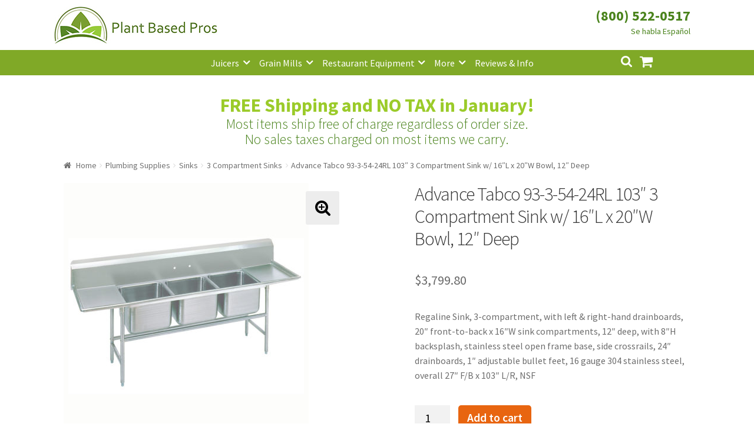

--- FILE ---
content_type: text/html; charset=UTF-8
request_url: https://www.plantbasedpros.com/product/advance-tabco-93-3-54-24rl-103-3-compartment-sink-w-16l-x-20w-bowl-12-deep/
body_size: 15536
content:
<!doctype html><html lang="en-US"><head><meta charset="UTF-8"><meta name="viewport" content="width=device-width, initial-scale=1, maximum-scale=1.0, user-scalable=no"><link rel="profile" href="http://gmpg.org/xfn/11"><link rel="pingback" href="https://www.plantbasedpros.com/xmlrpc.php"> <script async src="//181845.tctm.co/t.js"></script>  <script async src="https://www.googletagmanager.com/gtag/js?id=AW-835895321"></script> <script>window.dataLayer = window.dataLayer || [];
  function gtag(){dataLayer.push(arguments);}
  gtag('js', new Date());

  gtag('config', 'AW-835895321');</script> <script>gtag('event', 'page_view', {
    'send_to': 'AW-835895321',
    'value': 'replace with value',
    'items': [{
      'id': 'replace with value',
      'google_business_vertical': 'retail'
    }]
  });</script>  <script async src="https://www.googletagmanager.com/gtag/js?id=UA-102825889-1"></script> <script>window.dataLayer = window.dataLayer || [];
  function gtag(){dataLayer.push(arguments);}
  gtag('js', new Date());

  gtag('config', 'UA-102825889-1');</script> <meta name='robots' content='index, follow, max-image-preview:large, max-snippet:-1, max-video-preview:-1' /><link media="all" href="https://www.plantbasedpros.com/wp-content/cache/autoptimize/css/autoptimize_d66dc3c22c0eeb9765d83839bfa56412.css" rel="stylesheet"><title>Advance Tabco 93-3-54-24RL 103&quot; 3 Compartment Sink w/ 16&quot;L x 20&quot;W Bowl, 12&quot; Deep - Plant Based Pros</title><meta name="description" content="Regaline Sink, 3-compartment, with left &amp; right-hand drainboards, 20&quot; front-to-back x 16&quot;W sink compartments, 12&quot; deep, with 8&quot;H backsplash, stainless steel open frame base, side crossrails, 24&quot; drainboards, 1&quot; adjustable bullet feet, 16 gauge 304 stainless steel, overall 27&quot; F/B x 103&quot; L/R, NSF" /><link rel="canonical" href="https://www.plantbasedpros.com/product/advance-tabco-93-3-54-24rl-103-3-compartment-sink-w-16l-x-20w-bowl-12-deep/" /><meta property="og:locale" content="en_US" /><meta property="og:type" content="article" /><meta property="og:title" content="Advance Tabco 93-3-54-24RL 103&quot; 3 Compartment Sink w/ 16&quot;L x 20&quot;W Bowl, 12&quot; Deep - Plant Based Pros" /><meta property="og:description" content="Regaline Sink, 3-compartment, with left &amp; right-hand drainboards, 20&quot; front-to-back x 16&quot;W sink compartments, 12&quot; deep, with 8&quot;H backsplash, stainless steel open frame base, side crossrails, 24&quot; drainboards, 1&quot; adjustable bullet feet, 16 gauge 304 stainless steel, overall 27&quot; F/B x 103&quot; L/R, NSF" /><meta property="og:url" content="https://www.plantbasedpros.com/product/advance-tabco-93-3-54-24rl-103-3-compartment-sink-w-16l-x-20w-bowl-12-deep/" /><meta property="og:site_name" content="Plant Based Pros" /><meta property="article:modified_time" content="2025-09-02T21:34:14+00:00" /><meta name="twitter:card" content="summary_large_image" /> <script type="application/ld+json" class="yoast-schema-graph">{"@context":"https://schema.org","@graph":[{"@type":"WebPage","@id":"https://www.plantbasedpros.com/product/advance-tabco-93-3-54-24rl-103-3-compartment-sink-w-16l-x-20w-bowl-12-deep/","url":"https://www.plantbasedpros.com/product/advance-tabco-93-3-54-24rl-103-3-compartment-sink-w-16l-x-20w-bowl-12-deep/","name":"Advance Tabco 93-3-54-24RL 103\" 3 Compartment Sink w/ 16\"L x 20\"W Bowl, 12\" Deep - Plant Based Pros","isPartOf":{"@id":"https://www.plantbasedpros.com/#website"},"primaryImageOfPage":{"@id":"https://www.plantbasedpros.com/product/advance-tabco-93-3-54-24rl-103-3-compartment-sink-w-16l-x-20w-bowl-12-deep/#primaryimage"},"image":{"@id":"https://www.plantbasedpros.com/product/advance-tabco-93-3-54-24rl-103-3-compartment-sink-w-16l-x-20w-bowl-12-deep/#primaryimage"},"thumbnailUrl":"https://www.plantbasedpros.com/wp-content/uploads/2023/07/009-9335424rl.jpg","datePublished":"2023-07-03T01:21:39+00:00","dateModified":"2025-09-02T21:34:14+00:00","description":"Regaline Sink, 3-compartment, with left &amp; right-hand drainboards, 20\" front-to-back x 16\"W sink compartments, 12\" deep, with 8\"H backsplash, stainless steel open frame base, side crossrails, 24\" drainboards, 1\" adjustable bullet feet, 16 gauge 304 stainless steel, overall 27\" F/B x 103\" L/R, NSF","breadcrumb":{"@id":"https://www.plantbasedpros.com/product/advance-tabco-93-3-54-24rl-103-3-compartment-sink-w-16l-x-20w-bowl-12-deep/#breadcrumb"},"inLanguage":"en-US","potentialAction":[{"@type":"ReadAction","target":["https://www.plantbasedpros.com/product/advance-tabco-93-3-54-24rl-103-3-compartment-sink-w-16l-x-20w-bowl-12-deep/"]}]},{"@type":"ImageObject","inLanguage":"en-US","@id":"https://www.plantbasedpros.com/product/advance-tabco-93-3-54-24rl-103-3-compartment-sink-w-16l-x-20w-bowl-12-deep/#primaryimage","url":"https://www.plantbasedpros.com/wp-content/uploads/2023/07/009-9335424rl.jpg","contentUrl":"https://www.plantbasedpros.com/wp-content/uploads/2023/07/009-9335424rl.jpg","width":1000,"height":1000},{"@type":"BreadcrumbList","@id":"https://www.plantbasedpros.com/product/advance-tabco-93-3-54-24rl-103-3-compartment-sink-w-16l-x-20w-bowl-12-deep/#breadcrumb","itemListElement":[{"@type":"ListItem","position":1,"name":"Home","item":"https://www.plantbasedpros.com/"},{"@type":"ListItem","position":2,"name":"Shop","item":"https://www.plantbasedpros.com/shop/"},{"@type":"ListItem","position":3,"name":"Advance Tabco 93-3-54-24RL 103&#8243; 3 Compartment Sink w/ 16&#8243;L x 20&#8243;W Bowl, 12&#8243; Deep"}]},{"@type":"WebSite","@id":"https://www.plantbasedpros.com/#website","url":"https://www.plantbasedpros.com/","name":"Plant Based Pros","description":"High Quality Kitchen Appliances","publisher":{"@id":"https://www.plantbasedpros.com/#organization"},"potentialAction":[{"@type":"SearchAction","target":{"@type":"EntryPoint","urlTemplate":"https://www.plantbasedpros.com/?s={search_term_string}"},"query-input":{"@type":"PropertyValueSpecification","valueRequired":true,"valueName":"search_term_string"}}],"inLanguage":"en-US"},{"@type":"Organization","@id":"https://www.plantbasedpros.com/#organization","name":"Plant Based Pros","url":"https://www.plantbasedpros.com/","logo":{"@type":"ImageObject","inLanguage":"en-US","@id":"https://www.plantbasedpros.com/#/schema/logo/image/","url":"https://www.plantbasedpros.com/wp-content/uploads/2018/01/Logo-New-Small.jpg","contentUrl":"https://www.plantbasedpros.com/wp-content/uploads/2018/01/Logo-New-Small.jpg","width":470,"height":110,"caption":"Plant Based Pros"},"image":{"@id":"https://www.plantbasedpros.com/#/schema/logo/image/"}}]}</script> <link rel='dns-prefetch' href='//www.googletagmanager.com' /><link rel='dns-prefetch' href='//www.google.com' /><link rel='dns-prefetch' href='//fonts.googleapis.com' /><link rel="alternate" type="application/rss+xml" title="Plant Based Pros &raquo; Feed" href="https://www.plantbasedpros.com/feed/" /><link rel="alternate" type="application/rss+xml" title="Plant Based Pros &raquo; Comments Feed" href="https://www.plantbasedpros.com/comments/feed/" /><link rel="alternate" type="application/rss+xml" title="Plant Based Pros &raquo; Advance Tabco 93-3-54-24RL 103&#8243; 3 Compartment Sink w/ 16&#8243;L x 20&#8243;W Bowl, 12&#8243; Deep Comments Feed" href="https://www.plantbasedpros.com/product/advance-tabco-93-3-54-24rl-103-3-compartment-sink-w-16l-x-20w-bowl-12-deep/feed/" /><link rel='stylesheet' id='storefront-fonts-css' href='https://fonts.googleapis.com/css?family=Source+Sans+Pro:400,300,300italic,400italic,600,700,900&#038;subset=latin%2Clatin-ext' type='text/css' media='all' /> <script type="text/javascript" id="woocommerce-google-analytics-integration-gtag-js-after">/* Google Analytics for WooCommerce (gtag.js) */
					window.dataLayer = window.dataLayer || [];
					function gtag(){dataLayer.push(arguments);}
					// Set up default consent state.
					for ( const mode of [{"analytics_storage":"denied","ad_storage":"denied","ad_user_data":"denied","ad_personalization":"denied","region":["AT","BE","BG","HR","CY","CZ","DK","EE","FI","FR","DE","GR","HU","IS","IE","IT","LV","LI","LT","LU","MT","NL","NO","PL","PT","RO","SK","SI","ES","SE","GB","CH"]}] || [] ) {
						gtag( "consent", "default", { "wait_for_update": 500, ...mode } );
					}
					gtag("js", new Date());
					gtag("set", "developer_id.dOGY3NW", true);
					gtag("config", "UA-102825889-1", {"track_404":false,"allow_google_signals":true,"logged_in":false,"linker":{"domains":[],"allow_incoming":false},"custom_map":{"dimension1":"logged_in"}});</script> <script type="text/javascript" src="https://www.plantbasedpros.com/wp-includes/js/jquery/jquery.min.js" id="jquery-core-js"></script> <script type="text/javascript" src="https://www.google.com/recaptcha/api.js?hl=en_US" id="recaptcha-js" defer="defer" data-wp-strategy="defer"></script> <script type="text/javascript" id="wc-add-to-cart-js-extra">var wc_add_to_cart_params = {"ajax_url":"\/wp-admin\/admin-ajax.php","wc_ajax_url":"\/?wc-ajax=%%endpoint%%","i18n_view_cart":"View cart","cart_url":"https:\/\/www.plantbasedpros.com\/cart\/","is_cart":"","cart_redirect_after_add":"no"};</script> <script type="text/javascript" id="wc-single-product-js-extra">var wc_single_product_params = {"i18n_required_rating_text":"Please select a rating","i18n_rating_options":["1 of 5 stars","2 of 5 stars","3 of 5 stars","4 of 5 stars","5 of 5 stars"],"i18n_product_gallery_trigger_text":"View full-screen image gallery","review_rating_required":"yes","flexslider":{"rtl":false,"animation":"slide","smoothHeight":true,"directionNav":false,"controlNav":"thumbnails","slideshow":false,"animationSpeed":500,"animationLoop":false,"allowOneSlide":false},"zoom_enabled":"1","zoom_options":[],"photoswipe_enabled":"1","photoswipe_options":{"shareEl":false,"closeOnScroll":false,"history":false,"hideAnimationDuration":0,"showAnimationDuration":0},"flexslider_enabled":"1"};</script> <script type="text/javascript" id="woocommerce-js-extra">var woocommerce_params = {"ajax_url":"\/wp-admin\/admin-ajax.php","wc_ajax_url":"\/?wc-ajax=%%endpoint%%","i18n_password_show":"Show password","i18n_password_hide":"Hide password"};</script> <link rel="https://api.w.org/" href="https://www.plantbasedpros.com/wp-json/" /><link rel="alternate" title="JSON" type="application/json" href="https://www.plantbasedpros.com/wp-json/wp/v2/product/98853" /><link rel="EditURI" type="application/rsd+xml" title="RSD" href="https://www.plantbasedpros.com/xmlrpc.php?rsd" /><meta name="generator" content="WordPress 6.8.3" /><meta name="generator" content="WooCommerce 10.4.3" /><link rel='shortlink' href='https://www.plantbasedpros.com/?p=98853' /><link rel="alternate" title="oEmbed (JSON)" type="application/json+oembed" href="https://www.plantbasedpros.com/wp-json/oembed/1.0/embed?url=https%3A%2F%2Fwww.plantbasedpros.com%2Fproduct%2Fadvance-tabco-93-3-54-24rl-103-3-compartment-sink-w-16l-x-20w-bowl-12-deep%2F" /><link rel="alternate" title="oEmbed (XML)" type="text/xml+oembed" href="https://www.plantbasedpros.com/wp-json/oembed/1.0/embed?url=https%3A%2F%2Fwww.plantbasedpros.com%2Fproduct%2Fadvance-tabco-93-3-54-24rl-103-3-compartment-sink-w-16l-x-20w-bowl-12-deep%2F&#038;format=xml" /> <script>(function(w,d,t,r,u){var f,n,i;w[u]=w[u]||[],f=function(){var o={ti:"20262271"};o.q=w[u],w[u]=new UET(o),w[u].push("pageLoad")},n=d.createElement(t),n.src=r,n.async=1,n.onload=n.onreadystatechange=function(){var s=this.readyState;s&&s!=="loaded"&&s!=="complete"||(f(),n.onload=n.onreadystatechange=null)},i=d.getElementsByTagName(t)[0],i.parentNode.insertBefore(n,i)})(window,document,"script","//bat.bing.com/bat.js","uetq");
window.uetq = window.uetq || [];</script> <link rel="preload" href="https://www.plantbasedpros.com/wp-content/plugins/wordpress-popup/assets/hustle-ui/fonts/hustle-icons-font.woff2" as="font" type="font/woff2" crossorigin> <noscript><style>.woocommerce-product-gallery{ opacity: 1 !important; }</style></noscript><link rel="icon" href="https://www.plantbasedpros.com/wp-content/uploads/2017/10/cropped-Logo-D-150x150.jpg" sizes="32x32" /><link rel="icon" href="https://www.plantbasedpros.com/wp-content/uploads/2017/10/cropped-Logo-D-300x300.jpg" sizes="192x192" /><link rel="apple-touch-icon" href="https://www.plantbasedpros.com/wp-content/uploads/2017/10/cropped-Logo-D-180x180.jpg" /><meta name="msapplication-TileImage" content="https://www.plantbasedpros.com/wp-content/uploads/2017/10/cropped-Logo-D-300x300.jpg" /></head><body class="wp-singular product-template-default single single-product postid-98853 wp-custom-logo wp-theme-storefront wp-child-theme-storefront_child_pbp theme-storefront woocommerce woocommerce-page woocommerce-no-js storefront-full-width-content right-sidebar woocommerce-active"><div id="page" class="hfeed site"><header id="masthead" class="site-header" role="banner" style=""><div class="col-full"><div class="phone_number_blk"><div class="phone_number"><a href="tel:+18005220517">(800) 522-0517</a></div></div> <a class="skip-link screen-reader-text" href="#site-navigation">Skip to navigation</a> <a class="skip-link screen-reader-text" href="#content">Skip to content</a><div class="storefront-primary-navigation"><div class="site-branding"> <a href="https://www.plantbasedpros.com/" class="custom-logo-link" rel="home"><img width="470" height="110" src="https://www.plantbasedpros.com/wp-content/uploads/2018/01/Logo-New-Small.jpg" class="custom-logo" alt="Plant Based Pros" decoding="async" fetchpriority="high" srcset="https://www.plantbasedpros.com/wp-content/uploads/2018/01/Logo-New-Small.jpg 470w, https://www.plantbasedpros.com/wp-content/uploads/2018/01/Logo-New-Small-324x76.jpg 324w, https://www.plantbasedpros.com/wp-content/uploads/2018/01/Logo-New-Small-416x97.jpg 416w, https://www.plantbasedpros.com/wp-content/uploads/2018/01/Logo-New-Small-300x70.jpg 300w" sizes="(max-width: 470px) 100vw, 470px" /></a></div><nav id="site-navigation" class="main-navigation" role="navigation" aria-label="Primary Navigation"> <button class="menu-toggle" aria-controls="site-navigation" aria-expanded="false"><span>Menu</span></button><div class="primary-navigation"><ul id="menu-categories" class="menu"><li id="menu-item-782" class="menu-item menu-item-type-taxonomy menu-item-object-product_cat menu-item-has-children menu-item-782"><a href="https://www.plantbasedpros.com/product-category/juicers/">Juicers</a><ul class="sub-menu"><li id="menu-item-7571" class="menu-item menu-item-type-taxonomy menu-item-object-product_cat menu-item-7571"><a href="https://www.plantbasedpros.com/product-category/juicers/centrifugal-juicers/">Centrifugal Juicers</a></li><li id="menu-item-7572" class="menu-item menu-item-type-taxonomy menu-item-object-product_cat menu-item-7572"><a href="https://www.plantbasedpros.com/product-category/juicers/citrus-juicers/">Citrus Juicers</a></li><li id="menu-item-7570" class="menu-item menu-item-type-taxonomy menu-item-object-product_cat menu-item-7570"><a href="https://www.plantbasedpros.com/product-category/juicers/commercial-juicers/">Commercial Juicers</a></li><li id="menu-item-7567" class="menu-item menu-item-type-taxonomy menu-item-object-product_cat menu-item-7567"><a href="https://www.plantbasedpros.com/product-category/juicers/masticating-juicers/">Masticating Juicers</a></li><li id="menu-item-7568" class="menu-item menu-item-type-taxonomy menu-item-object-product_cat menu-item-7568"><a href="https://www.plantbasedpros.com/product-category/juicers/steam-juicers/">Steam Juicers</a></li><li id="menu-item-7569" class="menu-item menu-item-type-taxonomy menu-item-object-product_cat menu-item-7569"><a href="https://www.plantbasedpros.com/product-category/juicers/twin-gear-juicers/">Twin Gear Juicers</a></li><li id="menu-item-979" class="menu-item menu-item-type-taxonomy menu-item-object-product_cat menu-item-979"><a href="https://www.plantbasedpros.com/product-category/juicers/wheatgrass-juicers/">Wheatgrass Juicers</a></li><li id="menu-item-2130" class="menu-item menu-item-type-taxonomy menu-item-object-product_cat menu-item-2130"><a href="https://www.plantbasedpros.com/product-category/juicer-parts/">Juicer Parts</a></li></ul></li><li id="menu-item-2141" class="menu-item menu-item-type-taxonomy menu-item-object-product_cat menu-item-has-children menu-item-2141"><a href="https://www.plantbasedpros.com/product-category/grain-mills/">Grain Mills</a><ul class="sub-menu"><li id="menu-item-7584" class="menu-item menu-item-type-taxonomy menu-item-object-product_cat menu-item-7584"><a href="https://www.plantbasedpros.com/product-category/grain-mills/">Grain Mills</a></li></ul></li><li id="menu-item-7582" class="menu-item menu-item-type-taxonomy menu-item-object-product_cat menu-item-has-children menu-item-7582"><a href="https://www.plantbasedpros.com/product-category/commercial-machines/">Restaurant Equipment</a><ul class="sub-menu"><li id="menu-item-14401" class="menu-item menu-item-type-taxonomy menu-item-object-product_cat menu-item-14401"><a href="https://www.plantbasedpros.com/product-category/refrigeration-equipment/bar-refrigeration/back-bar/">Back Bar Coolers</a></li><li id="menu-item-7580" class="menu-item menu-item-type-taxonomy menu-item-object-product_cat menu-item-7580"><a href="https://www.plantbasedpros.com/product-category/food-preparation/commercial-blenders/">Commercial Blenders</a></li><li id="menu-item-7583" class="menu-item menu-item-type-taxonomy menu-item-object-product_cat menu-item-7583"><a href="https://www.plantbasedpros.com/product-category/food-preparation/commercial-food-processors/">Commercial Food Processors</a></li><li id="menu-item-7579" class="menu-item menu-item-type-taxonomy menu-item-object-product_cat menu-item-7579"><a href="https://www.plantbasedpros.com/product-category/juicers/commercial-juicers/">Commercial Juicers</a></li><li id="menu-item-14394" class="menu-item menu-item-type-taxonomy menu-item-object-product_cat menu-item-14394"><a href="https://www.plantbasedpros.com/product-category/commercial-machines/commercial-mills/">Commercial Mills</a></li><li id="menu-item-18391" class="menu-item menu-item-type-taxonomy menu-item-object-product_cat menu-item-has-children menu-item-18391"><a href="https://www.plantbasedpros.com/product-category/cooking-equipment/">Cooking Equipment</a><ul class="sub-menu"><li id="menu-item-23325" class="menu-item menu-item-type-taxonomy menu-item-object-product_cat menu-item-23325"><a href="https://www.plantbasedpros.com/product-category/cooking-equipment/commercial-grills/broilers/">Charbroilers</a></li><li id="menu-item-14517" class="menu-item menu-item-type-taxonomy menu-item-object-product_cat menu-item-14517"><a href="https://www.plantbasedpros.com/product-category/cooking-equipment/fryers/">Fryers</a></li><li id="menu-item-14518" class="menu-item menu-item-type-taxonomy menu-item-object-product_cat menu-item-14518"><a href="https://www.plantbasedpros.com/product-category/cooking-equipment/commercial-ranges/gas-ranges/">Gas Ranges</a></li><li id="menu-item-18395" class="menu-item menu-item-type-taxonomy menu-item-object-product_cat menu-item-18395"><a href="https://www.plantbasedpros.com/product-category/cooking-equipment/commercial-grills/griddles/">Griddles</a></li><li id="menu-item-18392" class="menu-item menu-item-type-taxonomy menu-item-object-product_cat menu-item-has-children menu-item-18392"><a href="https://www.plantbasedpros.com/product-category/cooking-equipment/ovens/">Ovens</a><ul class="sub-menu"><li id="menu-item-14516" class="menu-item menu-item-type-taxonomy menu-item-object-product_cat menu-item-14516"><a href="https://www.plantbasedpros.com/product-category/cooking-equipment/ovens/convection-ovens/">Convection Ovens</a></li><li id="menu-item-23344" class="menu-item menu-item-type-taxonomy menu-item-object-product_cat menu-item-23344"><a href="https://www.plantbasedpros.com/product-category/cooking-equipment/ovens/pizza-oven/">Pizza Ovens</a></li></ul></li></ul></li><li id="menu-item-14395" class="menu-item menu-item-type-taxonomy menu-item-object-product_cat menu-item-14395"><a href="https://www.plantbasedpros.com/product-category/dishwashers/">Dishwashers</a></li><li id="menu-item-14396" class="menu-item menu-item-type-taxonomy menu-item-object-product_cat menu-item-14396"><a href="https://www.plantbasedpros.com/product-category/food-display-and-merchandising/display-case/">Display Cases</a></li><li id="menu-item-14397" class="menu-item menu-item-type-taxonomy menu-item-object-product_cat menu-item-14397"><a href="https://www.plantbasedpros.com/product-category/refrigeration-equipment/prep-tables/">Refrigerated Prep Tables</a></li><li id="menu-item-13664" class="menu-item menu-item-type-taxonomy menu-item-object-product_cat menu-item-has-children menu-item-13664"><a href="https://www.plantbasedpros.com/product-category/refrigeration-equipment/">Refrigeration Equipment</a><ul class="sub-menu"><li id="menu-item-14402" class="menu-item menu-item-type-taxonomy menu-item-object-product_cat menu-item-14402"><a href="https://www.plantbasedpros.com/product-category/refrigeration-equipment/bar-refrigeration/beer-coolers/">Bottle Coolers</a></li><li id="menu-item-18412" class="menu-item menu-item-type-taxonomy menu-item-object-product_cat menu-item-18412"><a href="https://www.plantbasedpros.com/product-category/refrigeration-equipment/chef-bases/">Chef Bases</a></li><li id="menu-item-14403" class="menu-item menu-item-type-taxonomy menu-item-object-product_cat menu-item-14403"><a href="https://www.plantbasedpros.com/product-category/refrigeration-equipment/ice-makers/">Ice Machines</a></li><li id="menu-item-14404" class="menu-item menu-item-type-taxonomy menu-item-object-product_cat menu-item-14404"><a href="https://www.plantbasedpros.com/product-category/refrigeration-equipment/merchandisers/">Merchandisers</a></li><li id="menu-item-14515" class="menu-item menu-item-type-taxonomy menu-item-object-product_cat menu-item-14515"><a href="https://www.plantbasedpros.com/product-category/refrigeration-equipment/prep-tables/refrigerated-sandwich-salad-units/">Sandwich / Salad Preparation Refrigerators</a></li><li id="menu-item-14405" class="menu-item menu-item-type-taxonomy menu-item-object-product_cat menu-item-14405"><a href="https://www.plantbasedpros.com/product-category/refrigeration-equipment/reach-in-refrigeration/reach-in-freezer/">Reach-in Freezers</a></li><li id="menu-item-14406" class="menu-item menu-item-type-taxonomy menu-item-object-product_cat menu-item-14406"><a href="https://www.plantbasedpros.com/product-category/refrigeration-equipment/reach-in-refrigeration/reach-in-refrigerators/">Reach-in Refrigerators</a></li></ul></li><li id="menu-item-14398" class="menu-item menu-item-type-taxonomy menu-item-object-product_cat current_page_parent menu-item-14398"><a href="https://www.plantbasedpros.com/product-category/commercial-machines/shelving/">Shelving</a></li><li id="menu-item-14399" class="menu-item menu-item-type-taxonomy menu-item-object-product_cat menu-item-14399"><a href="https://www.plantbasedpros.com/product-category/commercial-machines/sinks/">Sinks</a></li></ul></li><li id="menu-item-1453" class="menu-item menu-item-type-custom menu-item-object-custom menu-item-has-children menu-item-1453"><a href="#">More</a><ul class="sub-menu"><li id="menu-item-775" class="menu-item menu-item-type-taxonomy menu-item-object-product_cat menu-item-has-children menu-item-775"><a href="https://www.plantbasedpros.com/product-category/food-preparation/blenders-mixers/">Blenders</a><ul class="sub-menu"><li id="menu-item-7573" class="menu-item menu-item-type-taxonomy menu-item-object-product_cat menu-item-7573"><a href="https://www.plantbasedpros.com/product-category/food-preparation/blenders-mixers/">Blenders &#038; Mixers</a></li><li id="menu-item-7574" class="menu-item menu-item-type-taxonomy menu-item-object-product_cat menu-item-7574"><a href="https://www.plantbasedpros.com/product-category/food-preparation/commercial-blenders/">Commercial Blenders</a></li><li id="menu-item-7578" class="menu-item menu-item-type-taxonomy menu-item-object-product_cat menu-item-7578"><a href="https://www.plantbasedpros.com/product-category/food-preparation/commercial-food-processors/">Commercial Food Processors</a></li><li id="menu-item-7577" class="menu-item menu-item-type-taxonomy menu-item-object-product_cat menu-item-7577"><a href="https://www.plantbasedpros.com/product-category/food-processors-slicers/">Food Processors</a></li><li id="menu-item-7575" class="menu-item menu-item-type-taxonomy menu-item-object-product_cat menu-item-7575"><a href="https://www.plantbasedpros.com/product-category/food-preparation/immersion-blenders/">Immersion Blenders</a></li></ul></li><li id="menu-item-10737" class="menu-item menu-item-type-taxonomy menu-item-object-product_cat menu-item-10737"><a href="https://www.plantbasedpros.com/product-category/brewing-equipment/">Brewing Equipment</a></li><li id="menu-item-13589" class="menu-item menu-item-type-taxonomy menu-item-object-product_tag menu-item-13589"><a href="https://www.plantbasedpros.com/product-tag/coffee/">Coffee</a></li><li id="menu-item-18393" class="menu-item menu-item-type-taxonomy menu-item-object-product_cat menu-item-18393"><a href="https://www.plantbasedpros.com/product-category/smallwares/cookware/">Cookware</a></li><li id="menu-item-779" class="menu-item menu-item-type-taxonomy menu-item-object-product_cat menu-item-779"><a href="https://www.plantbasedpros.com/product-category/dehydrators/">Dehydrators</a></li><li id="menu-item-776" class="menu-item menu-item-type-taxonomy menu-item-object-product_cat menu-item-776"><a href="https://www.plantbasedpros.com/product-category/canning-fermenting/">Fermenting</a></li><li id="menu-item-12620" class="menu-item menu-item-type-taxonomy menu-item-object-product_cat menu-item-12620"><a href="https://www.plantbasedpros.com/product-category/greenhouses/">Greenhouses</a></li><li id="menu-item-18394" class="menu-item menu-item-type-taxonomy menu-item-object-product_cat menu-item-18394"><a href="https://www.plantbasedpros.com/product-category/smallwares/kitchen-cutlery/">Kitchen Cutlery</a></li><li id="menu-item-1685" class="menu-item menu-item-type-taxonomy menu-item-object-product_cat menu-item-1685"><a href="https://www.plantbasedpros.com/product-category/sprouters/">Sprouters</a></li><li id="menu-item-13199" class="menu-item menu-item-type-taxonomy menu-item-object-product_cat menu-item-13199"><a href="https://www.plantbasedpros.com/product-category/steamers-cookers/">Steamers &#038; Cookers</a></li><li id="menu-item-1760" class="menu-item menu-item-type-taxonomy menu-item-object-product_cat menu-item-1760"><a href="https://www.plantbasedpros.com/product-category/water-distillers/">Water Distillers</a></li><li id="menu-item-2417" class="menu-item menu-item-type-taxonomy menu-item-object-product_cat menu-item-2417"><a href="https://www.plantbasedpros.com/product-category/water-filters/">Water Filters</a></li><li id="menu-item-1470" class="menu-item menu-item-type-taxonomy menu-item-object-product_cat menu-item-1470"><a href="https://www.plantbasedpros.com/product-category/water-ionizer/">Water Ionizers</a></li></ul></li><li id="menu-item-1138" class="menu-item menu-item-type-post_type menu-item-object-page menu-item-1138"><a href="https://www.plantbasedpros.com/blog/">Reviews &#038; Info</a></li></ul></div><div class="handheld-navigation"><ul id="menu-mobile" class="menu"><li id="menu-item-940" class="menu-item menu-item-type-custom menu-item-object-custom menu-item-home menu-item-940"><a href="https://www.plantbasedpros.com">Home</a></li><li id="menu-item-941" class="menu-item menu-item-type-taxonomy menu-item-object-product_cat menu-item-941"><a href="https://www.plantbasedpros.com/product-category/juicers/">Juicers</a></li><li id="menu-item-942" class="menu-item menu-item-type-taxonomy menu-item-object-product_cat menu-item-942"><a href="https://www.plantbasedpros.com/product-category/food-preparation/blenders-mixers/">Blenders</a></li><li id="menu-item-7528" class="menu-item menu-item-type-taxonomy menu-item-object-product_cat menu-item-7528"><a href="https://www.plantbasedpros.com/product-category/grain-mills/">Grain Mills</a></li><li id="menu-item-1761" class="menu-item menu-item-type-taxonomy menu-item-object-product_cat menu-item-1761"><a href="https://www.plantbasedpros.com/product-category/water-distillers/">Water Distillers</a></li><li id="menu-item-2416" class="menu-item menu-item-type-taxonomy menu-item-object-product_cat menu-item-2416"><a href="https://www.plantbasedpros.com/product-category/water-filters/">Water Filters</a></li><li id="menu-item-1651" class="menu-item menu-item-type-taxonomy menu-item-object-product_cat menu-item-1651"><a href="https://www.plantbasedpros.com/product-category/water-ionizer/">Water Ionizers</a></li><li id="menu-item-947" class="menu-item menu-item-type-post_type menu-item-object-page menu-item-947"><a href="https://www.plantbasedpros.com/blog/">Recipes &#038; Info</a></li><li id="menu-item-948" class="menu-item menu-item-type-post_type menu-item-object-page menu-item-has-children menu-item-948"><a href="https://www.plantbasedpros.com/about/">About Us</a><ul class="sub-menu"><li id="menu-item-951" class="menu-item menu-item-type-post_type menu-item-object-page menu-item-951"><a href="https://www.plantbasedpros.com/about/">About Us</a></li><li id="menu-item-949" class="menu-item menu-item-type-post_type menu-item-object-page menu-item-949"><a href="https://www.plantbasedpros.com/guarantee/">Shipping and Return Policy</a></li><li id="menu-item-950" class="menu-item menu-item-type-post_type menu-item-object-page menu-item-950"><a href="https://www.plantbasedpros.com/terms-and-conditions/">Terms and Conditions</a></li><li id="menu-item-1564" class="menu-item menu-item-type-post_type menu-item-object-page menu-item-1564"><a href="https://www.plantbasedpros.com/price-match-guarantee/">Price Match Guarantee</a></li></ul></li><li id="menu-item-952" class="menu-item menu-item-type-post_type menu-item-object-page menu-item-952"><a href="https://www.plantbasedpros.com/contact-us/">Contact</a></li><li id="menu-item-953" class="menu-item menu-item-type-post_type menu-item-object-page menu-item-953"><a href="https://www.plantbasedpros.com/my-account/">My Account</a></li></ul></div></nav><ul id="site-header-cart" class="site-header-cart menu"><li class=""> <a class="cart-contents" href="https://www.plantbasedpros.com/cart/" title="View your shopping cart"> <span class="amount">&#036;0.00</span> <span class="count">0 items</span> </a></li><li><div class="widget woocommerce widget_shopping_cart"><div class="widget_shopping_cart_content"></div></div></li></ul><div class="site-search"><div class="widget woocommerce widget_product_search"><form role="search" method="get" class="woocommerce-product-search" action="https://www.plantbasedpros.com/"> <label class="screen-reader-text" for="woocommerce-product-search-field-0">Search for:</label> <input type="search" id="woocommerce-product-search-field-0" class="search-field" placeholder="Search products&hellip;" value="" name="s" /> <button type="submit" value="Search" class="">Search</button> <input type="hidden" name="post_type" value="product" /></form></div></div></div></div></header><div class="m-t-2 p-l-1-max-sm p-r-1-max-sm m-t-1-max-sm shipping-message"><h2 class="text--center m-b-0"><a class="fw-700 brand-alt" href="https://www.plantbasedpros.com/guarantee">FREE Shipping and NO TAX in January!</a></h2><p class="text--center m-t-0 m-b-0 brand-primary text-grow-50 fw-100 line-grow-10">Most items ship free of charge regardless of order size. <br class="d-none-max-sm" />No sales taxes charged on most items we carry.</p></div><div id="content" class="site-content" tabindex="-1"><div class="col-full"><nav class="woocommerce-breadcrumb" aria-label="Breadcrumb"><a href="https://www.plantbasedpros.com">Home</a><span class="breadcrumb-separator"> / </span><a href="https://www.plantbasedpros.com/product-category/plumbing-supplies/">Plumbing Supplies</a><span class="breadcrumb-separator"> / </span><a href="https://www.plantbasedpros.com/product-category/plumbing-supplies/sinks-plumbing-supplies/">Sinks</a><span class="breadcrumb-separator"> / </span><a href="https://www.plantbasedpros.com/product-category/plumbing-supplies/sinks-plumbing-supplies/3-compartment-sinks/">3 Compartment Sinks</a><span class="breadcrumb-separator"> / </span>Advance Tabco 93-3-54-24RL 103&#8243; 3 Compartment Sink w/ 16&#8243;L x 20&#8243;W Bowl, 12&#8243; Deep</nav><div class="woocommerce"></div><div id="primary" class="content-area"><main id="main" class="site-main" role="main"><div class="woocommerce-notices-wrapper"></div><div id="product-98853" class="product type-product post-98853 status-publish first instock product_cat-3-compartment-sinks product_cat-lift-gate product_cat-residential has-post-thumbnail taxable shipping-taxable purchasable product-type-simple"><div class="woocommerce-product-gallery woocommerce-product-gallery--with-images woocommerce-product-gallery--columns-5 images" data-columns="5" style="opacity: 0; transition: opacity .25s ease-in-out;"><div class="woocommerce-product-gallery__wrapper"><div data-thumb="https://www.plantbasedpros.com/wp-content/uploads/2023/07/009-9335424rl-100x100.jpg" data-thumb-alt="Advance Tabco 93-3-54-24RL 103&quot; 3 Compartment Sink w/ 16&quot;L x 20&quot;W Bowl, 12&quot; Deep" data-thumb-srcset="https://www.plantbasedpros.com/wp-content/uploads/2023/07/009-9335424rl-100x100.jpg 100w, https://www.plantbasedpros.com/wp-content/uploads/2023/07/009-9335424rl-300x300.jpg 300w, https://www.plantbasedpros.com/wp-content/uploads/2023/07/009-9335424rl-150x150.jpg 150w, https://www.plantbasedpros.com/wp-content/uploads/2023/07/009-9335424rl-768x768.jpg 768w, https://www.plantbasedpros.com/wp-content/uploads/2023/07/009-9335424rl-324x324.jpg 324w, https://www.plantbasedpros.com/wp-content/uploads/2023/07/009-9335424rl-416x416.jpg 416w, https://www.plantbasedpros.com/wp-content/uploads/2023/07/009-9335424rl.jpg 1000w"  data-thumb-sizes="(max-width: 100px) 100vw, 100px" class="woocommerce-product-gallery__image"><a href="https://www.plantbasedpros.com/wp-content/uploads/2023/07/009-9335424rl.jpg"><img width="416" height="416" src="https://www.plantbasedpros.com/wp-content/uploads/2023/07/009-9335424rl-416x416.jpg" class="wp-post-image" alt="Advance Tabco 93-3-54-24RL 103&quot; 3 Compartment Sink w/ 16&quot;L x 20&quot;W Bowl, 12&quot; Deep" data-caption="" data-src="https://www.plantbasedpros.com/wp-content/uploads/2023/07/009-9335424rl.jpg" data-large_image="https://www.plantbasedpros.com/wp-content/uploads/2023/07/009-9335424rl.jpg" data-large_image_width="1000" data-large_image_height="1000" decoding="async" srcset="https://www.plantbasedpros.com/wp-content/uploads/2023/07/009-9335424rl-416x416.jpg 416w, https://www.plantbasedpros.com/wp-content/uploads/2023/07/009-9335424rl-300x300.jpg 300w, https://www.plantbasedpros.com/wp-content/uploads/2023/07/009-9335424rl-150x150.jpg 150w, https://www.plantbasedpros.com/wp-content/uploads/2023/07/009-9335424rl-768x768.jpg 768w, https://www.plantbasedpros.com/wp-content/uploads/2023/07/009-9335424rl-324x324.jpg 324w, https://www.plantbasedpros.com/wp-content/uploads/2023/07/009-9335424rl-100x100.jpg 100w, https://www.plantbasedpros.com/wp-content/uploads/2023/07/009-9335424rl.jpg 1000w" sizes="(max-width: 416px) 100vw, 416px" /></a></div></div></div><div class="summary entry-summary"><h1 class="product_title entry-title">Advance Tabco 93-3-54-24RL 103&#8243; 3 Compartment Sink w/ 16&#8243;L x 20&#8243;W Bowl, 12&#8243; Deep</h1><p class="price"><span class="woocommerce-Price-amount amount"><bdi><span class="woocommerce-Price-currencySymbol">&#36;</span>3,799.80</bdi></span></p><div class="woocommerce-product-details__short-description"><p>Regaline Sink, 3-compartment, with left &amp; right-hand drainboards, 20&#8243; front-to-back x 16&#8243;W sink compartments, 12&#8243; deep, with 8&#8243;H backsplash, stainless steel open frame base, side crossrails, 24&#8243; drainboards, 1&#8243; adjustable bullet feet, 16 gauge 304 stainless steel, overall 27&#8243; F/B x 103&#8243; L/R, NSF</p></div><form class="cart" action="https://www.plantbasedpros.com/product/advance-tabco-93-3-54-24rl-103-3-compartment-sink-w-16l-x-20w-bowl-12-deep/" method="post" enctype='multipart/form-data'><div class="quantity"> <label class="screen-reader-text" for="quantity_696b63f8d7e89">Advance Tabco 93-3-54-24RL 103&quot; 3 Compartment Sink w/ 16&quot;L x 20&quot;W Bowl, 12&quot; Deep quantity</label> <input
 type="number"
 id="quantity_696b63f8d7e89"
 class="input-text qty text"
 name="quantity"
 value="1"
 aria-label="Product quantity"
 min="1"
 step="1"
 placeholder=""
 inputmode="numeric"
 autocomplete="off"
 /></div> <button type="submit" name="add-to-cart" value="98853" class="single_add_to_cart_button button alt">Add to cart</button></form><div class="product_meta"> <span class="sku_wrapper">SKU: <span class="sku">AdvanceTabco93-3-54-24RL</span></span> <span class="posted_in">Category: <a href="https://www.plantbasedpros.com/product-category/plumbing-supplies/sinks-plumbing-supplies/3-compartment-sinks/" rel="tag">3 Compartment Sinks</a></span></div></div><div class="woocommerce-tabs wc-tabs-wrapper"><ul class="tabs wc-tabs" role="tablist"><li role="presentation" class="description_tab" id="tab-title-description"> <a href="#tab-description" role="tab" aria-controls="tab-description"> Description </a></li><li role="presentation" class="additional_information_tab" id="tab-title-additional_information"> <a href="#tab-additional_information" role="tab" aria-controls="tab-additional_information"> Additional information </a></li><li role="presentation" class="reviews_tab" id="tab-title-reviews"> <a href="#tab-reviews" role="tab" aria-controls="tab-reviews"> Reviews (0) </a></li></ul><div class="woocommerce-Tabs-panel woocommerce-Tabs-panel--description panel entry-content wc-tab" id="tab-description" role="tabpanel" aria-labelledby="tab-title-description"><h2>Description</h2><div class="col-12 col-lg-8"><div class="row overview-top-area"><div class="col-12"><header><h2 class="overview-description-title">Advance Tabco 93-3-54-24RL</h2></header></div></div><h3>From The Manufacturer</h3><p>Regaline Sink, 3-compartment, with left &amp; right-hand drainboards, 20&#8243; front-to-back x 16&#8243;W sink compartments, 12&#8243; deep, with 8&#8243;H backsplash, stainless steel open frame base, side crossrails, 24&#8243; drainboards, 1&#8243; adjustable bullet feet, 16 gauge 304 stainless steel, overall 27&#8243; F/B x 103&#8243; L/R, NSF</p><p class="fw-lighter fst-italic">*Image may not depict product color, inclusions or accessories.</p></div><h3>Documents:</h3><ul><li><a href="https://magento.restaurantandmore.com/wp-content/uploads/2022/11/009-9335424RL.pdf">Spec Sheet</a></li></ul></div><div class="woocommerce-Tabs-panel woocommerce-Tabs-panel--additional_information panel entry-content wc-tab" id="tab-additional_information" role="tabpanel" aria-labelledby="tab-title-additional_information"><h2>Additional information</h2><table class="woocommerce-product-attributes shop_attributes" aria-label="Product Details"><tr class="woocommerce-product-attributes-item woocommerce-product-attributes-item--weight"><th class="woocommerce-product-attributes-item__label" scope="row">Weight</th><td class="woocommerce-product-attributes-item__value">197 lbs</td></tr><tr class="woocommerce-product-attributes-item woocommerce-product-attributes-item--dimensions"><th class="woocommerce-product-attributes-item__label" scope="row">Dimensions</th><td class="woocommerce-product-attributes-item__value">28 &times; 103 &times; 42 in</td></tr></table></div><div class="woocommerce-Tabs-panel woocommerce-Tabs-panel--reviews panel entry-content wc-tab" id="tab-reviews" role="tabpanel" aria-labelledby="tab-title-reviews"><div id="reviews" class="woocommerce-Reviews"><div id="comments"><h2 class="woocommerce-Reviews-title"> Reviews</h2><p class="woocommerce-noreviews">There are no reviews yet.</p></div><div id="review_form_wrapper"><div id="review_form"><div id="respond" class="comment-respond"> <span id="reply-title" class="comment-reply-title" role="heading" aria-level="3">Be the first to review &ldquo;Advance Tabco 93-3-54-24RL 103&#8243; 3 Compartment Sink w/ 16&#8243;L x 20&#8243;W Bowl, 12&#8243; Deep&rdquo; <small><a rel="nofollow" id="cancel-comment-reply-link" href="/product/advance-tabco-93-3-54-24rl-103-3-compartment-sink-w-16l-x-20w-bowl-12-deep/#respond" style="display:none;">Cancel reply</a></small></span><form action="https://www.plantbasedpros.com/wp-comments-post.php" method="post" id="commentform" class="comment-form"><p class="comment-notes"><span id="email-notes">Your email address will not be published.</span> <span class="required-field-message">Required fields are marked <span class="required">*</span></span></p><div class="comment-form-rating"><label for="rating" id="comment-form-rating-label">Your rating&nbsp;<span class="required">*</span></label><select name="rating" id="rating" required><option value="">Rate&hellip;</option><option value="5">Perfect</option><option value="4">Good</option><option value="3">Average</option><option value="2">Not that bad</option><option value="1">Very poor</option> </select></div><p class="comment-form-comment"><label for="comment">Your review&nbsp;<span class="required">*</span></label><textarea id="comment" name="comment" cols="45" rows="8" required></textarea></p><p class="comment-form-author"><label for="author">Name&nbsp;<span class="required">*</span></label><input id="author" name="author" type="text" autocomplete="name" value="" size="30" required /></p><p class="comment-form-email"><label for="email">Email&nbsp;<span class="required">*</span></label><input id="email" name="email" type="email" autocomplete="email" value="" size="30" required /></p><p class="form-submit"><input name="submit" type="submit" id="submit" class="submit" value="Submit" /> <input type='hidden' name='comment_post_ID' value='98853' id='comment_post_ID' /> <input type='hidden' name='comment_parent' id='comment_parent' value='0' /></p><p style="display: none;"><input type="hidden" id="akismet_comment_nonce" name="akismet_comment_nonce" value="cb06b18c32" /></p><p style="display: none !important;" class="akismet-fields-container" data-prefix="ak_"><label>&#916;<textarea name="ak_hp_textarea" cols="45" rows="8" maxlength="100"></textarea></label><input type="hidden" id="ak_js_1" name="ak_js" value="199"/><script>document.getElementById( "ak_js_1" ).setAttribute( "value", ( new Date() ).getTime() );</script></p></form></div></div></div><div class="clear"></div></div></div></div><section class="related products"><h2>Related products</h2><ul class="products columns-3"><li class="product type-product post-85555 status-publish first outofstock product_cat-lift-gate product_cat-residential product_cat-refrigerated-sandwich-salad-units product_cat-refrigeration-equipment product_cat-commercial-machines product_tag-nsf-certified product_tag-spartan has-post-thumbnail taxable shipping-taxable purchasable product-type-simple"> <a href="https://www.plantbasedpros.com/product/spartan-refrigeration-sst-27-12-mega-top-sandwich-salad-prep-unit-one-section/" class="woocommerce-LoopProduct-link woocommerce-loop-product__link"><img width="324" height="324" src="https://www.plantbasedpros.com/wp-content/uploads/2020/01/DP-4-324x324.jpg" class="attachment-woocommerce_thumbnail size-woocommerce_thumbnail" alt="Spartan Refrigeration SST-27-12 Mega Top Sandwich/Salad Prep Unit One-section" decoding="async" loading="lazy" srcset="https://www.plantbasedpros.com/wp-content/uploads/2020/01/DP-4-324x324.jpg 324w, https://www.plantbasedpros.com/wp-content/uploads/2020/01/DP-4-150x150.jpg 150w, https://www.plantbasedpros.com/wp-content/uploads/2020/01/DP-4-300x300.jpg 300w, https://www.plantbasedpros.com/wp-content/uploads/2020/01/DP-4-768x768.jpg 768w, https://www.plantbasedpros.com/wp-content/uploads/2020/01/DP-4-1024x1024.jpg 1024w, https://www.plantbasedpros.com/wp-content/uploads/2020/01/DP-4-416x416.jpg 416w, https://www.plantbasedpros.com/wp-content/uploads/2020/01/DP-4-100x100.jpg 100w, https://www.plantbasedpros.com/wp-content/uploads/2020/01/DP-4.jpg 1100w" sizes="auto, (max-width: 324px) 100vw, 324px" /><h2 class="woocommerce-loop-product__title">Spartan Refrigeration SST-27-12 Mega Top Sandwich/Salad Prep Unit One-section</h2> <span class="price"><span class="woocommerce-Price-amount amount"><bdi><span class="woocommerce-Price-currencySymbol">&#36;</span>2,585.33</bdi></span></span> </a><a href="https://www.plantbasedpros.com/product/spartan-refrigeration-sst-27-12-mega-top-sandwich-salad-prep-unit-one-section/" aria-describedby="woocommerce_loop_add_to_cart_link_describedby_85555" data-quantity="1" class="button product_type_simple" data-product_id="85555" data-product_sku="SpartanSST-27_-1" aria-label="Read more about &ldquo;Spartan Refrigeration SST-27-12 Mega Top Sandwich/Salad Prep Unit One-section&rdquo;" rel="nofollow" data-success_message="">Read more</a> <span id="woocommerce_loop_add_to_cart_link_describedby_85555" class="screen-reader-text"> </span></li><li class="product type-product post-68460 status-publish instock product_cat-lift-gate product_cat-residential product_cat-greenhouses has-post-thumbnail taxable shipping-taxable purchasable product-type-simple"> <a href="https://www.plantbasedpros.com/product/monticello-greenhouse-growers-black-12-bk/" class="woocommerce-LoopProduct-link woocommerce-loop-product__link"><img width="324" height="324" src="https://www.plantbasedpros.com/wp-content/uploads/2022/01/1-1-324x324.jpg" class="attachment-woocommerce_thumbnail size-woocommerce_thumbnail" alt="Monticello Greenhouse Growers Black MONT-12-BK-GROWERS" decoding="async" loading="lazy" srcset="https://www.plantbasedpros.com/wp-content/uploads/2022/01/1-1-324x324.jpg 324w, https://www.plantbasedpros.com/wp-content/uploads/2022/01/1-1-300x300.jpg 300w, https://www.plantbasedpros.com/wp-content/uploads/2022/01/1-1-150x150.jpg 150w, https://www.plantbasedpros.com/wp-content/uploads/2022/01/1-1-768x768.jpg 768w, https://www.plantbasedpros.com/wp-content/uploads/2022/01/1-1-416x416.jpg 416w, https://www.plantbasedpros.com/wp-content/uploads/2022/01/1-1-100x100.jpg 100w, https://www.plantbasedpros.com/wp-content/uploads/2022/01/1-1-60x60.jpg 60w, https://www.plantbasedpros.com/wp-content/uploads/2022/01/1-1-90x90.jpg 90w, https://www.plantbasedpros.com/wp-content/uploads/2022/01/1-1.jpg 1000w" sizes="auto, (max-width: 324px) 100vw, 324px" /><h2 class="woocommerce-loop-product__title">Monticello Greenhouse Growers Black MONT-12-BK-GROWERS</h2> <span class="price"><span class="woocommerce-Price-amount amount"><bdi><span class="woocommerce-Price-currencySymbol">&#36;</span>7,099.99</bdi></span></span> </a><a href="/product/advance-tabco-93-3-54-24rl-103-3-compartment-sink-w-16l-x-20w-bowl-12-deep/?add-to-cart=68460" aria-describedby="woocommerce_loop_add_to_cart_link_describedby_68460" data-quantity="1" class="button product_type_simple add_to_cart_button ajax_add_to_cart" data-product_id="68460" data-product_sku="" aria-label="Add to cart: &ldquo;Monticello Greenhouse Growers Black MONT-12-BK-GROWERS&rdquo;" rel="nofollow" data-success_message="&ldquo;Monticello Greenhouse Growers Black MONT-12-BK-GROWERS&rdquo; has been added to your cart" role="button">Add to cart</a> <span id="woocommerce_loop_add_to_cart_link_describedby_68460" class="screen-reader-text"> </span></li><li class="product type-product post-65756 status-publish last instock product_cat-lift-gate product_cat-open-air-merchandisers-merchandisers-refrigeration-equipment-commercial-machines product_cat-residential has-post-thumbnail taxable shipping-taxable purchasable product-type-simple"> <a href="https://www.plantbasedpros.com/product/hydra-kool-kgh-es-50-s-50-open-merchandiser-with-electric-shutter/" class="woocommerce-LoopProduct-link woocommerce-loop-product__link"><img width="324" height="324" src="https://www.plantbasedpros.com/wp-content/uploads/2021/11/mvpkghes-hq-324x324.jpeg" class="attachment-woocommerce_thumbnail size-woocommerce_thumbnail" alt="Hydra-KoolKool KGH-ES-50-S 50&quot; Open Merchandiser with Electric Shutter" decoding="async" loading="lazy" srcset="https://www.plantbasedpros.com/wp-content/uploads/2021/11/mvpkghes-hq-324x324.jpeg 324w, https://www.plantbasedpros.com/wp-content/uploads/2021/11/mvpkghes-hq-300x300.jpeg 300w, https://www.plantbasedpros.com/wp-content/uploads/2021/11/mvpkghes-hq-150x150.jpeg 150w, https://www.plantbasedpros.com/wp-content/uploads/2021/11/mvpkghes-hq-768x768.jpeg 768w, https://www.plantbasedpros.com/wp-content/uploads/2021/11/mvpkghes-hq-416x416.jpeg 416w, https://www.plantbasedpros.com/wp-content/uploads/2021/11/mvpkghes-hq-100x100.jpeg 100w, https://www.plantbasedpros.com/wp-content/uploads/2021/11/mvpkghes-hq-60x60.jpeg 60w, https://www.plantbasedpros.com/wp-content/uploads/2021/11/mvpkghes-hq-90x90.jpeg 90w, https://www.plantbasedpros.com/wp-content/uploads/2021/11/mvpkghes-hq.jpeg 1000w" sizes="auto, (max-width: 324px) 100vw, 324px" /><h2 class="woocommerce-loop-product__title">Hydra-KoolKool KGH-ES-50-S 50&#8243; Open Merchandiser with Electric Shutter</h2> <span class="price"><span class="woocommerce-Price-amount amount"><bdi><span class="woocommerce-Price-currencySymbol">&#36;</span>14,408.89</bdi></span></span> </a><a href="/product/advance-tabco-93-3-54-24rl-103-3-compartment-sink-w-16l-x-20w-bowl-12-deep/?add-to-cart=65756" aria-describedby="woocommerce_loop_add_to_cart_link_describedby_65756" data-quantity="1" class="button product_type_simple add_to_cart_button ajax_add_to_cart" data-product_id="65756" data-product_sku="HYDRAKOOLKGH-ES-50-S" aria-label="Add to cart: &ldquo;Hydra-KoolKool KGH-ES-50-S 50&quot; Open Merchandiser with Electric Shutter&rdquo;" rel="nofollow" data-success_message="&ldquo;Hydra-KoolKool KGH-ES-50-S 50&quot; Open Merchandiser with Electric Shutter&rdquo; has been added to your cart" role="button">Add to cart</a> <span id="woocommerce_loop_add_to_cart_link_describedby_65756" class="screen-reader-text"> </span></li></ul></section></div></main></div></div></div><footer id="colophon" class="site-footer" role="contentinfo"><div class="col-full"><div class="footer-widgets row-1 col-3 fix"><div class="block footer-widget-1"><div id="custom_html-5" class="widget_text widget widget_custom_html"><div class="textwidget custom-html-widget"><a href="https://www.plantbasedpros.com/blog/">Reviews and Info</a><br> <a href="https://www.plantbasedpros.com/about/">About Us</a><br> <a href="https://www.plantbasedpros.com/giving-back/">Giving Back</a><br> <a href="https://www.plantbasedpros.com/guarantee/">Shipping and Return Policy</a><br> <a href="https://www.plantbasedpros.com/financing-options/">Financing Options</a><br> <a href="https://www.plantbasedpros.com/terms-and-conditions/">Terms and Conditions</a><br> <a href="https://www.plantbasedpros.com/contact-us/">Contact Us</a><br> <a href="https://www.plantbasedpros.com/price-match-guarantee/">Price Match Guarantee</a><br> <a href="https://www.plantbasedpros.com/my-account/">My Account</a></div></div></div><div class="block footer-widget-2"><div id="custom_html-9" class="widget_text widget widget_custom_html"><span class="gamma widget-title">Contact Info</span><div class="textwidget custom-html-widget"><div class="header-contact-details" style="text-align: left;"><i class="fa fa-phone" style="color: #3ea031;"></i><a href="tel:800-522-0517"> 800-522-0517</a></div></div></div><div id="custom_html-11" class="widget_text widget widget_custom_html"><div class="textwidget custom-html-widget"><a href="https://www.facebook.com/plantbasedpros/"></a> <a href="https://www.instagram.com/plant.based.pros/"> </a> &nbsp; <a href="https://twitter.com/plantbasedpros"></a> <a href="https://www.pinterest.com/plantbasedpros/"></a></div></div></div><div class="block footer-widget-3"><div id="media_image-3" class="widget widget_media_image"><img width="228" height="32" src="https://www.plantbasedpros.com/wp-content/uploads/2018/01/Cards-New.png" class="image wp-image-1066  attachment-full size-full" alt="Accepted Cards" style="max-width: 100%; height: auto;" decoding="async" loading="lazy" /></div><div id="custom_html-8" class="widget_text widget widget_custom_html"><div class="textwidget custom-html-widget"><a href="https://www.paypal.com/webapps/mpp/paypal-popup" target="_blank"> <img width="185" height="60" alt="Secured by PayPal" border="0" align="center"  src="https://www.plantbasedpros.com/wp-content/uploads/2018/02/Plant-Based-Pros-Paypal.png"/> </a></div></div><div id="custom_html-7" class="widget_text widget widget_custom_html"><div class="textwidget custom-html-widget"><script src="https://cdn.ywxi.net/js/inline.js?w=90"></script> </div></div></div></div><div class="site-info"> &copy; Plant Based Pros 2026 <br /> <a href="https://woocommerce.com" target="_blank" title="WooCommerce - The Best eCommerce Platform for WordPress" rel="author">Built with Storefront &amp; WooCommerce</a></div><div class="storefront-handheld-footer-bar"><ul class="columns-3"><li class="my-account"> <a href="https://www.plantbasedpros.com/my-account/">My Account</a></li><li class="search"> <a href="">Search</a><div class="site-search"><div class="widget woocommerce widget_product_search"><form role="search" method="get" class="woocommerce-product-search" action="https://www.plantbasedpros.com/"> <label class="screen-reader-text" for="woocommerce-product-search-field-1">Search for:</label> <input type="search" id="woocommerce-product-search-field-1" class="search-field" placeholder="Search products&hellip;" value="" name="s" /> <button type="submit" value="Search" class="">Search</button> <input type="hidden" name="post_type" value="product" /></form></div></div></li><li class="cart"> <a class="footer-cart-contents" href="https://www.plantbasedpros.com/cart/" title="View your shopping cart"> <span class="count">0</span> </a></li></ul></div></div></footer></div> <script type="speculationrules">{"prefetch":[{"source":"document","where":{"and":[{"href_matches":"\/*"},{"not":{"href_matches":["\/wp-*.php","\/wp-admin\/*","\/wp-content\/uploads\/*","\/wp-content\/*","\/wp-content\/plugins\/*","\/wp-content\/themes\/storefront_child_pbp\/*","\/wp-content\/themes\/storefront\/*","\/*\\?(.+)"]}},{"not":{"selector_matches":"a[rel~=\"nofollow\"]"}},{"not":{"selector_matches":".no-prefetch, .no-prefetch a"}}]},"eagerness":"conservative"}]}</script>  <script id="tawk-script" type="text/javascript">var Tawk_API = Tawk_API || {};
var Tawk_LoadStart=new Date();
(function(){
	var s1 = document.createElement( 'script' ),s0=document.getElementsByTagName( 'script' )[0];
	s1.async = true;
	s1.src = 'https://embed.tawk.to/5a40fb54f4461b0b4ef8a8d5/default';
	s1.charset = 'UTF-8';
	s1.setAttribute( 'crossorigin','*' );
	s0.parentNode.insertBefore( s1, s0 );
})();</script>  <script type="importmap" id="wp-importmap">{"imports":{"@klarna\/interoperability_token":"https:\/\/www.plantbasedpros.com\/wp-content\/plugins\/klarna-payments-for-woocommerce\/assets\/js\/klarna-interoperability-token.js?ver=4.5.0","@klarna\/websdk_v2":"https:\/\/js.klarna.com\/web-sdk\/v2\/klarna.mjs"}}</script> <script type="module" src="https://www.plantbasedpros.com/wp-content/plugins/klarna-payments-for-woocommerce/dependencies/krokedil/klarna-onsite-messaging/src/assets/js/klarna-onsite-messaging.js?ver=2.0.0" id="@klarna/onsite_messaging-js-module"></script> <link rel="modulepreload" href="https://www.plantbasedpros.com/wp-content/plugins/klarna-payments-for-woocommerce/assets/js/klarna-interoperability-token.js?ver=4.5.0" id="@klarna/interoperability_token-js-modulepreload"><link rel="modulepreload" href="https://js.klarna.com/web-sdk/v2/klarna.mjs" id="@klarna/websdk_v2-js-modulepreload"><script type="application/json" id="wp-script-module-data-@klarna/onsite_messaging">{"client_id":"","ajaxurl":"https://www.plantbasedpros.com/wp-admin/admin-ajax.php","get_cart_total_url":"/?wc-ajax=kosm_get_cart_total"}</script> <script type="application/json" id="wp-script-module-data-@klarna/interoperability_token">{"client_id":"","token":null,"ajax":{"url":"/?wc-ajax=kp_wc_set_interoperability_token","nonce":"64a552cc46"}}</script> <script type="application/ld+json">{"@context":"https://schema.org/","@graph":[{"@context":"https://schema.org/","@type":"BreadcrumbList","itemListElement":[{"@type":"ListItem","position":1,"item":{"name":"Home","@id":"https://www.plantbasedpros.com"}},{"@type":"ListItem","position":2,"item":{"name":"Plumbing Supplies","@id":"https://www.plantbasedpros.com/product-category/plumbing-supplies/"}},{"@type":"ListItem","position":3,"item":{"name":"Sinks","@id":"https://www.plantbasedpros.com/product-category/plumbing-supplies/sinks-plumbing-supplies/"}},{"@type":"ListItem","position":4,"item":{"name":"3 Compartment Sinks","@id":"https://www.plantbasedpros.com/product-category/plumbing-supplies/sinks-plumbing-supplies/3-compartment-sinks/"}},{"@type":"ListItem","position":5,"item":{"name":"Advance Tabco 93-3-54-24RL 103&amp;#8243; 3 Compartment Sink w/ 16&amp;#8243;L x 20&amp;#8243;W Bowl, 12&amp;#8243; Deep","@id":"https://www.plantbasedpros.com/product/advance-tabco-93-3-54-24rl-103-3-compartment-sink-w-16l-x-20w-bowl-12-deep/"}}]},{"@context":"https://schema.org/","@type":"Product","@id":"https://www.plantbasedpros.com/product/advance-tabco-93-3-54-24rl-103-3-compartment-sink-w-16l-x-20w-bowl-12-deep/#product","name":"Advance Tabco 93-3-54-24RL 103\" 3 Compartment Sink w/ 16\"L x 20\"W Bowl, 12\" Deep","url":"https://www.plantbasedpros.com/product/advance-tabco-93-3-54-24rl-103-3-compartment-sink-w-16l-x-20w-bowl-12-deep/","description":"Regaline Sink, 3-compartment, with left &amp;amp; right-hand drainboards, 20\" front-to-back x 16\"W sink compartments, 12\" deep, with 8\"H backsplash, stainless steel open frame base, side crossrails, 24\" drainboards, 1\" adjustable bullet feet, 16 gauge 304 stainless steel, overall 27\" F/B x 103\" L/R, NSF","image":"https://www.plantbasedpros.com/wp-content/uploads/2023/07/009-9335424rl.jpg","sku":"AdvanceTabco93-3-54-24RL","offers":[{"@type":"Offer","priceSpecification":[{"@type":"UnitPriceSpecification","price":"3799.80","priceCurrency":"USD","valueAddedTaxIncluded":false,"validThrough":"2027-12-31"}],"priceValidUntil":"2027-12-31","availability":"https://schema.org/InStock","url":"https://www.plantbasedpros.com/product/advance-tabco-93-3-54-24rl-103-3-compartment-sink-w-16l-x-20w-bowl-12-deep/","seller":{"@type":"Organization","name":"Plant Based Pros","url":"https://www.plantbasedpros.com"}}]}]}</script> <div id="photoswipe-fullscreen-dialog" class="pswp" tabindex="-1" role="dialog" aria-modal="true" aria-hidden="true" aria-label="Full screen image"><div class="pswp__bg"></div><div class="pswp__scroll-wrap"><div class="pswp__container"><div class="pswp__item"></div><div class="pswp__item"></div><div class="pswp__item"></div></div><div class="pswp__ui pswp__ui--hidden"><div class="pswp__top-bar"><div class="pswp__counter"></div> <button class="pswp__button pswp__button--zoom" aria-label="Zoom in/out"></button> <button class="pswp__button pswp__button--fs" aria-label="Toggle fullscreen"></button> <button class="pswp__button pswp__button--share" aria-label="Share"></button> <button class="pswp__button pswp__button--close" aria-label="Close (Esc)"></button><div class="pswp__preloader"><div class="pswp__preloader__icn"><div class="pswp__preloader__cut"><div class="pswp__preloader__donut"></div></div></div></div></div><div class="pswp__share-modal pswp__share-modal--hidden pswp__single-tap"><div class="pswp__share-tooltip"></div></div> <button class="pswp__button pswp__button--arrow--left" aria-label="Previous (arrow left)"></button> <button class="pswp__button pswp__button--arrow--right" aria-label="Next (arrow right)"></button><div class="pswp__caption"><div class="pswp__caption__center"></div></div></div></div></div> <script type='text/javascript'>(function () {
			var c = document.body.className;
			c = c.replace(/woocommerce-no-js/, 'woocommerce-js');
			document.body.className = c;
		})();</script> <link rel='stylesheet' id='hustle-fonts-css' href='https://fonts.bunny.net/css?family=Open+Sans%3Aregular%2C700%2Cbold&#038;display=swap&#038;ver=1.0' type='text/css' media='all' /> <script type="text/javascript" src="https://www.googletagmanager.com/gtag/js?id=UA-102825889-1" id="google-tag-manager-js" data-wp-strategy="async"></script> <script type="text/javascript" src="https://www.plantbasedpros.com/wp-includes/js/dist/hooks.min.js" id="wp-hooks-js"></script> <script type="text/javascript" src="https://www.plantbasedpros.com/wp-includes/js/dist/i18n.min.js" id="wp-i18n-js"></script> <script type="text/javascript" id="wp-i18n-js-after">wp.i18n.setLocaleData( { 'text direction\u0004ltr': [ 'ltr' ] } );</script> <script type="text/javascript" id="contact-form-7-js-before">var wpcf7 = {
    "api": {
        "root": "https:\/\/www.plantbasedpros.com\/wp-json\/",
        "namespace": "contact-form-7\/v1"
    }
};</script> <script type="text/javascript" id="hui_scripts-js-extra">var hustleSettings = {"mobile_breakpoint":"782"};</script> <script type="text/javascript" id="hustle_front-js-extra">var Modules = [{"settings":{"auto_close_success_message":"0","triggers":{"trigger":["time"],"on_time_delay":"3","on_time_unit":"seconds","on_scroll":"scrolled","on_scroll_page_percent":20,"on_scroll_css_selector":"","enable_on_click_element":"1","on_click_element":"","enable_on_click_shortcode":"1","on_exit_intent_per_session":"1","on_exit_intent_delayed_time":"0","on_exit_intent_delayed_unit":"seconds","on_adblock_delay":"0","on_adblock_delay_unit":"seconds"},"animation_in":"no_animation","animation_out":"no_animation","after_close":"keep_show","expiration":"365","expiration_unit":"days","after_optin_expiration":365,"after_optin_expiration_unit":"days","after_cta_expiration":365,"after_cta2_expiration":365,"after_cta_expiration_unit":"days","after_cta2_expiration_unit":"days","on_submit":"default","on_submit_delay":"5","on_submit_delay_unit":"seconds","close_cta":"0","close_cta_time":"0","close_cta_unit":"seconds","hide_after_cta":"keep_show","hide_after_cta2":"keep_show","hide_after_subscription":"keep_show","is_schedule":"0","schedule":{"not_schedule_start":"1","start_date":"01\/18\/2026","start_hour":"12","start_minute":"00","start_meridiem_offset":"am","not_schedule_end":"1","end_date":"01\/24\/2026","end_hour":"11","end_minute":"59","end_meridiem_offset":"pm","active_days":"all","week_days":[],"is_active_all_day":"1","day_start_hour":"00","day_start_minute":"00","day_start_meridiem_offset":"am","day_end_hour":"11","day_end_minute":"59","day_end_meridiem_offset":"pm","time_to_use":"server","custom_timezone":"UTC"},"after_close_trigger":["click_close_icon"],"allow_scroll_page":"0","not_close_on_background_click":"0","after_content_enabled":"false","widget_enabled":"false","shortcode_enabled":"true","close_on_background_click":"1"},"module_id":"3","blog_id":"1","module_name":"Embed Discount","module_type":"embedded","active":"1","module_mode":"optin"}];
var incOpt = {"conditional_tags":{"is_single":true,"is_singular":true,"is_tag":false,"is_category":false,"is_author":false,"is_date":false,"is_post_type_archive":false,"is_404":false,"is_front_page":false,"is_search":false,"is_product_tag":false,"is_product_category":false,"is_shop":false,"is_woocommerce":true,"is_checkout":false,"is_cart":false,"is_account_page":false,"order-received":false},"is_admin":"","real_page_id":"","thereferrer":"","actual_url":"www.plantbasedpros.com\/product\/advance-tabco-93-3-54-24rl-103-3-compartment-sink-w-16l-x-20w-bowl-12-deep\/","full_actual_url":"https:\/\/www.plantbasedpros.com\/product\/advance-tabco-93-3-54-24rl-103-3-compartment-sink-w-16l-x-20w-bowl-12-deep\/","native_share_enpoints":{"facebook":"https:\/\/www.facebook.com\/sharer\/sharer.php?u=https%3A%2F%2Fwww.plantbasedpros.com%2Fproduct%2Fadvance-tabco-93-3-54-24rl-103-3-compartment-sink-w-16l-x-20w-bowl-12-deep","twitter":"https:\/\/twitter.com\/intent\/tweet?url=https%3A%2F%2Fwww.plantbasedpros.com%2Fproduct%2Fadvance-tabco-93-3-54-24rl-103-3-compartment-sink-w-16l-x-20w-bowl-12-deep&text=Advance%20Tabco%2093-3-54-24RL%20103%E2%80%B3%203%20Compartment%20Sink%20w%2F%2016%E2%80%B3L%20x%2020%E2%80%B3W%20Bowl%2C%2012%E2%80%B3%20Deep","pinterest":"https:\/\/www.pinterest.com\/pin\/create\/button\/?url=https%3A%2F%2Fwww.plantbasedpros.com%2Fproduct%2Fadvance-tabco-93-3-54-24rl-103-3-compartment-sink-w-16l-x-20w-bowl-12-deep","reddit":"https:\/\/www.reddit.com\/submit?url=https%3A%2F%2Fwww.plantbasedpros.com%2Fproduct%2Fadvance-tabco-93-3-54-24rl-103-3-compartment-sink-w-16l-x-20w-bowl-12-deep","linkedin":"https:\/\/www.linkedin.com\/shareArticle?mini=true&url=https%3A%2F%2Fwww.plantbasedpros.com%2Fproduct%2Fadvance-tabco-93-3-54-24rl-103-3-compartment-sink-w-16l-x-20w-bowl-12-deep","vkontakte":"https:\/\/vk.com\/share.php?url=https%3A%2F%2Fwww.plantbasedpros.com%2Fproduct%2Fadvance-tabco-93-3-54-24rl-103-3-compartment-sink-w-16l-x-20w-bowl-12-deep","whatsapp":"https:\/\/api.whatsapp.com\/send?text=https%3A%2F%2Fwww.plantbasedpros.com%2Fproduct%2Fadvance-tabco-93-3-54-24rl-103-3-compartment-sink-w-16l-x-20w-bowl-12-deep","email":"mailto:?subject=Advance%20Tabco%2093-3-54-24RL%20103%E2%80%B3%203%20Compartment%20Sink%20w%2F%2016%E2%80%B3L%20x%2020%E2%80%B3W%20Bowl%2C%2012%E2%80%B3%20Deep&body=https%3A%2F%2Fwww.plantbasedpros.com%2Fproduct%2Fadvance-tabco-93-3-54-24rl-103-3-compartment-sink-w-16l-x-20w-bowl-12-deep"},"ajaxurl":"https:\/\/www.plantbasedpros.com\/wp-admin\/admin-ajax.php","page_id":"98853","page_slug":"product-advance-tabco-93-3-54-24rl-103-3-compartment-sink-w-16l-x-20w-bowl-12-deep","is_upfront":"","script_delay":"3000","display_check_nonce":"2c47ac233f","conversion_nonce":"0ba00292c0"};</script> <script type="text/javascript" id="wc-order-attribution-js-extra">var wc_order_attribution = {"params":{"lifetime":1.0e-5,"session":30,"base64":false,"ajaxurl":"https:\/\/www.plantbasedpros.com\/wp-admin\/admin-ajax.php","prefix":"wc_order_attribution_","allowTracking":true},"fields":{"source_type":"current.typ","referrer":"current_add.rf","utm_campaign":"current.cmp","utm_source":"current.src","utm_medium":"current.mdm","utm_content":"current.cnt","utm_id":"current.id","utm_term":"current.trm","utm_source_platform":"current.plt","utm_creative_format":"current.fmt","utm_marketing_tactic":"current.tct","session_entry":"current_add.ep","session_start_time":"current_add.fd","session_pages":"session.pgs","session_count":"udata.vst","user_agent":"udata.uag"}};</script> <script type="text/javascript" id="sv-wc-payment-gateway-payment-form-v5_15_10-js-extra">var sv_wc_payment_gateway_payment_form_params = {"order_button_text":"Place order","card_number_missing":"Card number is missing","card_number_invalid":"Card number is invalid","card_number_digits_invalid":"Card number is invalid (only digits allowed)","card_number_length_invalid":"Card number is invalid (wrong length)","card_type_invalid":"Card is invalid","card_type_invalid_specific_type":"{card_type} card is invalid","cvv_missing":"Card security code is missing","cvv_digits_invalid":"Card security code is invalid (only digits are allowed)","cvv_length_invalid":"Card security code is invalid (must be 3 or 4 digits)","card_exp_date_invalid":"Card expiration date is invalid","check_number_digits_invalid":"Check Number is invalid (only digits are allowed)","check_number_missing":"Check Number is missing","drivers_license_state_missing":"Driver's license state is missing","drivers_license_number_missing":"Driver's license number is missing","drivers_license_number_invalid":"Driver's license number is invalid","account_number_missing":"Account Number is missing","account_number_invalid":"Account Number is invalid (only digits are allowed)","account_number_length_invalid":"Account Number is invalid (must be between 5 and 17 digits)","routing_number_missing":"Routing Number is missing","routing_number_digits_invalid":"Routing Number is invalid (only digits are allowed)","routing_number_length_invalid":"Routing Number is invalid (must be 9 digits)","first_name_unsupported_characters":"First name contains unsupported characters","last_name_unsupported_characters":"Last name contains unsupported characters"};</script> <script type="text/javascript" src="https://www.google.com/recaptcha/api.js?render=6LdCZBonAAAAAFfKRwi-KblxMrjL8dux_tAiYSI6&amp;ver=3.0" id="google-recaptcha-js"></script> <script type="text/javascript" src="https://www.plantbasedpros.com/wp-includes/js/dist/vendor/wp-polyfill.min.js" id="wp-polyfill-js"></script> <script type="text/javascript" id="wpcf7-recaptcha-js-before">var wpcf7_recaptcha = {
    "sitekey": "6LdCZBonAAAAAFfKRwi-KblxMrjL8dux_tAiYSI6",
    "actions": {
        "homepage": "homepage",
        "contactform": "contactform"
    }
};</script> <script type="text/javascript" id="wc-cart-fragments-js-extra">var wc_cart_fragments_params = {"ajax_url":"\/wp-admin\/admin-ajax.php","wc_ajax_url":"\/?wc-ajax=%%endpoint%%","cart_hash_key":"wc_cart_hash_465b54368efec6b6d65ec5eb0b3335d2","fragment_name":"wc_fragments_465b54368efec6b6d65ec5eb0b3335d2","request_timeout":"5000"};</script> <script type="text/javascript" id="woocommerce-google-analytics-integration-data-js-after">window.ga4w = { data: {"cart":{"items":[],"coupons":[],"totals":{"currency_code":"USD","total_price":0,"currency_minor_unit":2}},"product":{"id":98853,"name":"Advance Tabco 93-3-54-24RL 103\" 3 Compartment Sink w/ 16\"L x 20\"W Bowl, 12\" Deep","categories":[{"name":"3 Compartment Sinks"},{"name":"Lift Gate"},{"name":"Residential"}],"prices":{"price":379980,"currency_minor_unit":2},"extensions":{"woocommerce_google_analytics_integration":{"identifier":"98853"}}},"products":[{"id":85555,"name":"Spartan Refrigeration SST-27-12 Mega Top Sandwich/Salad Prep Unit One-section","categories":[{"name":"Lift Gate"},{"name":"Residential"},{"name":"Sandwich / Salad Preparation Refrigerators"},{"name":"Refrigeration Equipment"},{"name":"Commercial Equipment"}],"prices":{"price":258533,"currency_minor_unit":2},"extensions":{"woocommerce_google_analytics_integration":{"identifier":"85555"}}},{"id":68460,"name":"Monticello Greenhouse Growers Black MONT-12-BK-GROWERS","categories":[{"name":"Lift Gate"},{"name":"Residential"},{"name":"Greenhouses"}],"prices":{"price":709999,"currency_minor_unit":2},"extensions":{"woocommerce_google_analytics_integration":{"identifier":"68460"}}},{"id":65756,"name":"Hydra-KoolKool KGH-ES-50-S 50\" Open Merchandiser with Electric Shutter","categories":[{"name":"Lift Gate"},{"name":"Open Air Merchandisers"},{"name":"Residential"}],"prices":{"price":1440889,"currency_minor_unit":2},"extensions":{"woocommerce_google_analytics_integration":{"identifier":"65756"}}}],"events":["view_item_list","view_item"]}, settings: {"tracker_function_name":"gtag","events":["purchase","add_to_cart","remove_from_cart","view_item_list","select_content","view_item","begin_checkout"],"identifier":null,"currency":{"decimalSeparator":".","thousandSeparator":",","precision":2}} }; document.dispatchEvent(new Event("ga4w:ready"));</script> <script type="text/javascript">jQuery(document).ready(function($){
		if($('.quantity').length >0)
		{
			var val=''; var step='';	
			$('.quantity').on('click', '.plus', function(e) {
				$input = $(this).prev('input.qty');
				val = parseInt($input.val());
				step = $input.attr('step');
				step = 'undefined' !== typeof(step) ? parseInt(step) : 1;
				$input.val( val + step ).change();
			});
			$('.quantity').on('click', '.minus', 
				function(e) {
				$input = $(this).next('input.qty');
				val = parseInt($input.val());
				step = $input.attr('step');
				step = 'undefined' !== typeof(step) ? parseInt(step) : 1;
				if (val > 1) {
					$input.val( val - step ).change();
				} 
			});
		}
});</script> <script defer src="https://www.plantbasedpros.com/wp-content/cache/autoptimize/js/autoptimize_8ce27a56348602c08e6abb4db0d5608a.js"></script></body></html>

--- FILE ---
content_type: text/html; charset=utf-8
request_url: https://www.google.com/recaptcha/api2/anchor?ar=1&k=6LdCZBonAAAAAFfKRwi-KblxMrjL8dux_tAiYSI6&co=aHR0cHM6Ly93d3cucGxhbnRiYXNlZHByb3MuY29tOjQ0Mw..&hl=en&v=PoyoqOPhxBO7pBk68S4YbpHZ&size=invisible&anchor-ms=20000&execute-ms=30000&cb=8i3tq0ewfpur
body_size: 48403
content:
<!DOCTYPE HTML><html dir="ltr" lang="en"><head><meta http-equiv="Content-Type" content="text/html; charset=UTF-8">
<meta http-equiv="X-UA-Compatible" content="IE=edge">
<title>reCAPTCHA</title>
<style type="text/css">
/* cyrillic-ext */
@font-face {
  font-family: 'Roboto';
  font-style: normal;
  font-weight: 400;
  font-stretch: 100%;
  src: url(//fonts.gstatic.com/s/roboto/v48/KFO7CnqEu92Fr1ME7kSn66aGLdTylUAMa3GUBHMdazTgWw.woff2) format('woff2');
  unicode-range: U+0460-052F, U+1C80-1C8A, U+20B4, U+2DE0-2DFF, U+A640-A69F, U+FE2E-FE2F;
}
/* cyrillic */
@font-face {
  font-family: 'Roboto';
  font-style: normal;
  font-weight: 400;
  font-stretch: 100%;
  src: url(//fonts.gstatic.com/s/roboto/v48/KFO7CnqEu92Fr1ME7kSn66aGLdTylUAMa3iUBHMdazTgWw.woff2) format('woff2');
  unicode-range: U+0301, U+0400-045F, U+0490-0491, U+04B0-04B1, U+2116;
}
/* greek-ext */
@font-face {
  font-family: 'Roboto';
  font-style: normal;
  font-weight: 400;
  font-stretch: 100%;
  src: url(//fonts.gstatic.com/s/roboto/v48/KFO7CnqEu92Fr1ME7kSn66aGLdTylUAMa3CUBHMdazTgWw.woff2) format('woff2');
  unicode-range: U+1F00-1FFF;
}
/* greek */
@font-face {
  font-family: 'Roboto';
  font-style: normal;
  font-weight: 400;
  font-stretch: 100%;
  src: url(//fonts.gstatic.com/s/roboto/v48/KFO7CnqEu92Fr1ME7kSn66aGLdTylUAMa3-UBHMdazTgWw.woff2) format('woff2');
  unicode-range: U+0370-0377, U+037A-037F, U+0384-038A, U+038C, U+038E-03A1, U+03A3-03FF;
}
/* math */
@font-face {
  font-family: 'Roboto';
  font-style: normal;
  font-weight: 400;
  font-stretch: 100%;
  src: url(//fonts.gstatic.com/s/roboto/v48/KFO7CnqEu92Fr1ME7kSn66aGLdTylUAMawCUBHMdazTgWw.woff2) format('woff2');
  unicode-range: U+0302-0303, U+0305, U+0307-0308, U+0310, U+0312, U+0315, U+031A, U+0326-0327, U+032C, U+032F-0330, U+0332-0333, U+0338, U+033A, U+0346, U+034D, U+0391-03A1, U+03A3-03A9, U+03B1-03C9, U+03D1, U+03D5-03D6, U+03F0-03F1, U+03F4-03F5, U+2016-2017, U+2034-2038, U+203C, U+2040, U+2043, U+2047, U+2050, U+2057, U+205F, U+2070-2071, U+2074-208E, U+2090-209C, U+20D0-20DC, U+20E1, U+20E5-20EF, U+2100-2112, U+2114-2115, U+2117-2121, U+2123-214F, U+2190, U+2192, U+2194-21AE, U+21B0-21E5, U+21F1-21F2, U+21F4-2211, U+2213-2214, U+2216-22FF, U+2308-230B, U+2310, U+2319, U+231C-2321, U+2336-237A, U+237C, U+2395, U+239B-23B7, U+23D0, U+23DC-23E1, U+2474-2475, U+25AF, U+25B3, U+25B7, U+25BD, U+25C1, U+25CA, U+25CC, U+25FB, U+266D-266F, U+27C0-27FF, U+2900-2AFF, U+2B0E-2B11, U+2B30-2B4C, U+2BFE, U+3030, U+FF5B, U+FF5D, U+1D400-1D7FF, U+1EE00-1EEFF;
}
/* symbols */
@font-face {
  font-family: 'Roboto';
  font-style: normal;
  font-weight: 400;
  font-stretch: 100%;
  src: url(//fonts.gstatic.com/s/roboto/v48/KFO7CnqEu92Fr1ME7kSn66aGLdTylUAMaxKUBHMdazTgWw.woff2) format('woff2');
  unicode-range: U+0001-000C, U+000E-001F, U+007F-009F, U+20DD-20E0, U+20E2-20E4, U+2150-218F, U+2190, U+2192, U+2194-2199, U+21AF, U+21E6-21F0, U+21F3, U+2218-2219, U+2299, U+22C4-22C6, U+2300-243F, U+2440-244A, U+2460-24FF, U+25A0-27BF, U+2800-28FF, U+2921-2922, U+2981, U+29BF, U+29EB, U+2B00-2BFF, U+4DC0-4DFF, U+FFF9-FFFB, U+10140-1018E, U+10190-1019C, U+101A0, U+101D0-101FD, U+102E0-102FB, U+10E60-10E7E, U+1D2C0-1D2D3, U+1D2E0-1D37F, U+1F000-1F0FF, U+1F100-1F1AD, U+1F1E6-1F1FF, U+1F30D-1F30F, U+1F315, U+1F31C, U+1F31E, U+1F320-1F32C, U+1F336, U+1F378, U+1F37D, U+1F382, U+1F393-1F39F, U+1F3A7-1F3A8, U+1F3AC-1F3AF, U+1F3C2, U+1F3C4-1F3C6, U+1F3CA-1F3CE, U+1F3D4-1F3E0, U+1F3ED, U+1F3F1-1F3F3, U+1F3F5-1F3F7, U+1F408, U+1F415, U+1F41F, U+1F426, U+1F43F, U+1F441-1F442, U+1F444, U+1F446-1F449, U+1F44C-1F44E, U+1F453, U+1F46A, U+1F47D, U+1F4A3, U+1F4B0, U+1F4B3, U+1F4B9, U+1F4BB, U+1F4BF, U+1F4C8-1F4CB, U+1F4D6, U+1F4DA, U+1F4DF, U+1F4E3-1F4E6, U+1F4EA-1F4ED, U+1F4F7, U+1F4F9-1F4FB, U+1F4FD-1F4FE, U+1F503, U+1F507-1F50B, U+1F50D, U+1F512-1F513, U+1F53E-1F54A, U+1F54F-1F5FA, U+1F610, U+1F650-1F67F, U+1F687, U+1F68D, U+1F691, U+1F694, U+1F698, U+1F6AD, U+1F6B2, U+1F6B9-1F6BA, U+1F6BC, U+1F6C6-1F6CF, U+1F6D3-1F6D7, U+1F6E0-1F6EA, U+1F6F0-1F6F3, U+1F6F7-1F6FC, U+1F700-1F7FF, U+1F800-1F80B, U+1F810-1F847, U+1F850-1F859, U+1F860-1F887, U+1F890-1F8AD, U+1F8B0-1F8BB, U+1F8C0-1F8C1, U+1F900-1F90B, U+1F93B, U+1F946, U+1F984, U+1F996, U+1F9E9, U+1FA00-1FA6F, U+1FA70-1FA7C, U+1FA80-1FA89, U+1FA8F-1FAC6, U+1FACE-1FADC, U+1FADF-1FAE9, U+1FAF0-1FAF8, U+1FB00-1FBFF;
}
/* vietnamese */
@font-face {
  font-family: 'Roboto';
  font-style: normal;
  font-weight: 400;
  font-stretch: 100%;
  src: url(//fonts.gstatic.com/s/roboto/v48/KFO7CnqEu92Fr1ME7kSn66aGLdTylUAMa3OUBHMdazTgWw.woff2) format('woff2');
  unicode-range: U+0102-0103, U+0110-0111, U+0128-0129, U+0168-0169, U+01A0-01A1, U+01AF-01B0, U+0300-0301, U+0303-0304, U+0308-0309, U+0323, U+0329, U+1EA0-1EF9, U+20AB;
}
/* latin-ext */
@font-face {
  font-family: 'Roboto';
  font-style: normal;
  font-weight: 400;
  font-stretch: 100%;
  src: url(//fonts.gstatic.com/s/roboto/v48/KFO7CnqEu92Fr1ME7kSn66aGLdTylUAMa3KUBHMdazTgWw.woff2) format('woff2');
  unicode-range: U+0100-02BA, U+02BD-02C5, U+02C7-02CC, U+02CE-02D7, U+02DD-02FF, U+0304, U+0308, U+0329, U+1D00-1DBF, U+1E00-1E9F, U+1EF2-1EFF, U+2020, U+20A0-20AB, U+20AD-20C0, U+2113, U+2C60-2C7F, U+A720-A7FF;
}
/* latin */
@font-face {
  font-family: 'Roboto';
  font-style: normal;
  font-weight: 400;
  font-stretch: 100%;
  src: url(//fonts.gstatic.com/s/roboto/v48/KFO7CnqEu92Fr1ME7kSn66aGLdTylUAMa3yUBHMdazQ.woff2) format('woff2');
  unicode-range: U+0000-00FF, U+0131, U+0152-0153, U+02BB-02BC, U+02C6, U+02DA, U+02DC, U+0304, U+0308, U+0329, U+2000-206F, U+20AC, U+2122, U+2191, U+2193, U+2212, U+2215, U+FEFF, U+FFFD;
}
/* cyrillic-ext */
@font-face {
  font-family: 'Roboto';
  font-style: normal;
  font-weight: 500;
  font-stretch: 100%;
  src: url(//fonts.gstatic.com/s/roboto/v48/KFO7CnqEu92Fr1ME7kSn66aGLdTylUAMa3GUBHMdazTgWw.woff2) format('woff2');
  unicode-range: U+0460-052F, U+1C80-1C8A, U+20B4, U+2DE0-2DFF, U+A640-A69F, U+FE2E-FE2F;
}
/* cyrillic */
@font-face {
  font-family: 'Roboto';
  font-style: normal;
  font-weight: 500;
  font-stretch: 100%;
  src: url(//fonts.gstatic.com/s/roboto/v48/KFO7CnqEu92Fr1ME7kSn66aGLdTylUAMa3iUBHMdazTgWw.woff2) format('woff2');
  unicode-range: U+0301, U+0400-045F, U+0490-0491, U+04B0-04B1, U+2116;
}
/* greek-ext */
@font-face {
  font-family: 'Roboto';
  font-style: normal;
  font-weight: 500;
  font-stretch: 100%;
  src: url(//fonts.gstatic.com/s/roboto/v48/KFO7CnqEu92Fr1ME7kSn66aGLdTylUAMa3CUBHMdazTgWw.woff2) format('woff2');
  unicode-range: U+1F00-1FFF;
}
/* greek */
@font-face {
  font-family: 'Roboto';
  font-style: normal;
  font-weight: 500;
  font-stretch: 100%;
  src: url(//fonts.gstatic.com/s/roboto/v48/KFO7CnqEu92Fr1ME7kSn66aGLdTylUAMa3-UBHMdazTgWw.woff2) format('woff2');
  unicode-range: U+0370-0377, U+037A-037F, U+0384-038A, U+038C, U+038E-03A1, U+03A3-03FF;
}
/* math */
@font-face {
  font-family: 'Roboto';
  font-style: normal;
  font-weight: 500;
  font-stretch: 100%;
  src: url(//fonts.gstatic.com/s/roboto/v48/KFO7CnqEu92Fr1ME7kSn66aGLdTylUAMawCUBHMdazTgWw.woff2) format('woff2');
  unicode-range: U+0302-0303, U+0305, U+0307-0308, U+0310, U+0312, U+0315, U+031A, U+0326-0327, U+032C, U+032F-0330, U+0332-0333, U+0338, U+033A, U+0346, U+034D, U+0391-03A1, U+03A3-03A9, U+03B1-03C9, U+03D1, U+03D5-03D6, U+03F0-03F1, U+03F4-03F5, U+2016-2017, U+2034-2038, U+203C, U+2040, U+2043, U+2047, U+2050, U+2057, U+205F, U+2070-2071, U+2074-208E, U+2090-209C, U+20D0-20DC, U+20E1, U+20E5-20EF, U+2100-2112, U+2114-2115, U+2117-2121, U+2123-214F, U+2190, U+2192, U+2194-21AE, U+21B0-21E5, U+21F1-21F2, U+21F4-2211, U+2213-2214, U+2216-22FF, U+2308-230B, U+2310, U+2319, U+231C-2321, U+2336-237A, U+237C, U+2395, U+239B-23B7, U+23D0, U+23DC-23E1, U+2474-2475, U+25AF, U+25B3, U+25B7, U+25BD, U+25C1, U+25CA, U+25CC, U+25FB, U+266D-266F, U+27C0-27FF, U+2900-2AFF, U+2B0E-2B11, U+2B30-2B4C, U+2BFE, U+3030, U+FF5B, U+FF5D, U+1D400-1D7FF, U+1EE00-1EEFF;
}
/* symbols */
@font-face {
  font-family: 'Roboto';
  font-style: normal;
  font-weight: 500;
  font-stretch: 100%;
  src: url(//fonts.gstatic.com/s/roboto/v48/KFO7CnqEu92Fr1ME7kSn66aGLdTylUAMaxKUBHMdazTgWw.woff2) format('woff2');
  unicode-range: U+0001-000C, U+000E-001F, U+007F-009F, U+20DD-20E0, U+20E2-20E4, U+2150-218F, U+2190, U+2192, U+2194-2199, U+21AF, U+21E6-21F0, U+21F3, U+2218-2219, U+2299, U+22C4-22C6, U+2300-243F, U+2440-244A, U+2460-24FF, U+25A0-27BF, U+2800-28FF, U+2921-2922, U+2981, U+29BF, U+29EB, U+2B00-2BFF, U+4DC0-4DFF, U+FFF9-FFFB, U+10140-1018E, U+10190-1019C, U+101A0, U+101D0-101FD, U+102E0-102FB, U+10E60-10E7E, U+1D2C0-1D2D3, U+1D2E0-1D37F, U+1F000-1F0FF, U+1F100-1F1AD, U+1F1E6-1F1FF, U+1F30D-1F30F, U+1F315, U+1F31C, U+1F31E, U+1F320-1F32C, U+1F336, U+1F378, U+1F37D, U+1F382, U+1F393-1F39F, U+1F3A7-1F3A8, U+1F3AC-1F3AF, U+1F3C2, U+1F3C4-1F3C6, U+1F3CA-1F3CE, U+1F3D4-1F3E0, U+1F3ED, U+1F3F1-1F3F3, U+1F3F5-1F3F7, U+1F408, U+1F415, U+1F41F, U+1F426, U+1F43F, U+1F441-1F442, U+1F444, U+1F446-1F449, U+1F44C-1F44E, U+1F453, U+1F46A, U+1F47D, U+1F4A3, U+1F4B0, U+1F4B3, U+1F4B9, U+1F4BB, U+1F4BF, U+1F4C8-1F4CB, U+1F4D6, U+1F4DA, U+1F4DF, U+1F4E3-1F4E6, U+1F4EA-1F4ED, U+1F4F7, U+1F4F9-1F4FB, U+1F4FD-1F4FE, U+1F503, U+1F507-1F50B, U+1F50D, U+1F512-1F513, U+1F53E-1F54A, U+1F54F-1F5FA, U+1F610, U+1F650-1F67F, U+1F687, U+1F68D, U+1F691, U+1F694, U+1F698, U+1F6AD, U+1F6B2, U+1F6B9-1F6BA, U+1F6BC, U+1F6C6-1F6CF, U+1F6D3-1F6D7, U+1F6E0-1F6EA, U+1F6F0-1F6F3, U+1F6F7-1F6FC, U+1F700-1F7FF, U+1F800-1F80B, U+1F810-1F847, U+1F850-1F859, U+1F860-1F887, U+1F890-1F8AD, U+1F8B0-1F8BB, U+1F8C0-1F8C1, U+1F900-1F90B, U+1F93B, U+1F946, U+1F984, U+1F996, U+1F9E9, U+1FA00-1FA6F, U+1FA70-1FA7C, U+1FA80-1FA89, U+1FA8F-1FAC6, U+1FACE-1FADC, U+1FADF-1FAE9, U+1FAF0-1FAF8, U+1FB00-1FBFF;
}
/* vietnamese */
@font-face {
  font-family: 'Roboto';
  font-style: normal;
  font-weight: 500;
  font-stretch: 100%;
  src: url(//fonts.gstatic.com/s/roboto/v48/KFO7CnqEu92Fr1ME7kSn66aGLdTylUAMa3OUBHMdazTgWw.woff2) format('woff2');
  unicode-range: U+0102-0103, U+0110-0111, U+0128-0129, U+0168-0169, U+01A0-01A1, U+01AF-01B0, U+0300-0301, U+0303-0304, U+0308-0309, U+0323, U+0329, U+1EA0-1EF9, U+20AB;
}
/* latin-ext */
@font-face {
  font-family: 'Roboto';
  font-style: normal;
  font-weight: 500;
  font-stretch: 100%;
  src: url(//fonts.gstatic.com/s/roboto/v48/KFO7CnqEu92Fr1ME7kSn66aGLdTylUAMa3KUBHMdazTgWw.woff2) format('woff2');
  unicode-range: U+0100-02BA, U+02BD-02C5, U+02C7-02CC, U+02CE-02D7, U+02DD-02FF, U+0304, U+0308, U+0329, U+1D00-1DBF, U+1E00-1E9F, U+1EF2-1EFF, U+2020, U+20A0-20AB, U+20AD-20C0, U+2113, U+2C60-2C7F, U+A720-A7FF;
}
/* latin */
@font-face {
  font-family: 'Roboto';
  font-style: normal;
  font-weight: 500;
  font-stretch: 100%;
  src: url(//fonts.gstatic.com/s/roboto/v48/KFO7CnqEu92Fr1ME7kSn66aGLdTylUAMa3yUBHMdazQ.woff2) format('woff2');
  unicode-range: U+0000-00FF, U+0131, U+0152-0153, U+02BB-02BC, U+02C6, U+02DA, U+02DC, U+0304, U+0308, U+0329, U+2000-206F, U+20AC, U+2122, U+2191, U+2193, U+2212, U+2215, U+FEFF, U+FFFD;
}
/* cyrillic-ext */
@font-face {
  font-family: 'Roboto';
  font-style: normal;
  font-weight: 900;
  font-stretch: 100%;
  src: url(//fonts.gstatic.com/s/roboto/v48/KFO7CnqEu92Fr1ME7kSn66aGLdTylUAMa3GUBHMdazTgWw.woff2) format('woff2');
  unicode-range: U+0460-052F, U+1C80-1C8A, U+20B4, U+2DE0-2DFF, U+A640-A69F, U+FE2E-FE2F;
}
/* cyrillic */
@font-face {
  font-family: 'Roboto';
  font-style: normal;
  font-weight: 900;
  font-stretch: 100%;
  src: url(//fonts.gstatic.com/s/roboto/v48/KFO7CnqEu92Fr1ME7kSn66aGLdTylUAMa3iUBHMdazTgWw.woff2) format('woff2');
  unicode-range: U+0301, U+0400-045F, U+0490-0491, U+04B0-04B1, U+2116;
}
/* greek-ext */
@font-face {
  font-family: 'Roboto';
  font-style: normal;
  font-weight: 900;
  font-stretch: 100%;
  src: url(//fonts.gstatic.com/s/roboto/v48/KFO7CnqEu92Fr1ME7kSn66aGLdTylUAMa3CUBHMdazTgWw.woff2) format('woff2');
  unicode-range: U+1F00-1FFF;
}
/* greek */
@font-face {
  font-family: 'Roboto';
  font-style: normal;
  font-weight: 900;
  font-stretch: 100%;
  src: url(//fonts.gstatic.com/s/roboto/v48/KFO7CnqEu92Fr1ME7kSn66aGLdTylUAMa3-UBHMdazTgWw.woff2) format('woff2');
  unicode-range: U+0370-0377, U+037A-037F, U+0384-038A, U+038C, U+038E-03A1, U+03A3-03FF;
}
/* math */
@font-face {
  font-family: 'Roboto';
  font-style: normal;
  font-weight: 900;
  font-stretch: 100%;
  src: url(//fonts.gstatic.com/s/roboto/v48/KFO7CnqEu92Fr1ME7kSn66aGLdTylUAMawCUBHMdazTgWw.woff2) format('woff2');
  unicode-range: U+0302-0303, U+0305, U+0307-0308, U+0310, U+0312, U+0315, U+031A, U+0326-0327, U+032C, U+032F-0330, U+0332-0333, U+0338, U+033A, U+0346, U+034D, U+0391-03A1, U+03A3-03A9, U+03B1-03C9, U+03D1, U+03D5-03D6, U+03F0-03F1, U+03F4-03F5, U+2016-2017, U+2034-2038, U+203C, U+2040, U+2043, U+2047, U+2050, U+2057, U+205F, U+2070-2071, U+2074-208E, U+2090-209C, U+20D0-20DC, U+20E1, U+20E5-20EF, U+2100-2112, U+2114-2115, U+2117-2121, U+2123-214F, U+2190, U+2192, U+2194-21AE, U+21B0-21E5, U+21F1-21F2, U+21F4-2211, U+2213-2214, U+2216-22FF, U+2308-230B, U+2310, U+2319, U+231C-2321, U+2336-237A, U+237C, U+2395, U+239B-23B7, U+23D0, U+23DC-23E1, U+2474-2475, U+25AF, U+25B3, U+25B7, U+25BD, U+25C1, U+25CA, U+25CC, U+25FB, U+266D-266F, U+27C0-27FF, U+2900-2AFF, U+2B0E-2B11, U+2B30-2B4C, U+2BFE, U+3030, U+FF5B, U+FF5D, U+1D400-1D7FF, U+1EE00-1EEFF;
}
/* symbols */
@font-face {
  font-family: 'Roboto';
  font-style: normal;
  font-weight: 900;
  font-stretch: 100%;
  src: url(//fonts.gstatic.com/s/roboto/v48/KFO7CnqEu92Fr1ME7kSn66aGLdTylUAMaxKUBHMdazTgWw.woff2) format('woff2');
  unicode-range: U+0001-000C, U+000E-001F, U+007F-009F, U+20DD-20E0, U+20E2-20E4, U+2150-218F, U+2190, U+2192, U+2194-2199, U+21AF, U+21E6-21F0, U+21F3, U+2218-2219, U+2299, U+22C4-22C6, U+2300-243F, U+2440-244A, U+2460-24FF, U+25A0-27BF, U+2800-28FF, U+2921-2922, U+2981, U+29BF, U+29EB, U+2B00-2BFF, U+4DC0-4DFF, U+FFF9-FFFB, U+10140-1018E, U+10190-1019C, U+101A0, U+101D0-101FD, U+102E0-102FB, U+10E60-10E7E, U+1D2C0-1D2D3, U+1D2E0-1D37F, U+1F000-1F0FF, U+1F100-1F1AD, U+1F1E6-1F1FF, U+1F30D-1F30F, U+1F315, U+1F31C, U+1F31E, U+1F320-1F32C, U+1F336, U+1F378, U+1F37D, U+1F382, U+1F393-1F39F, U+1F3A7-1F3A8, U+1F3AC-1F3AF, U+1F3C2, U+1F3C4-1F3C6, U+1F3CA-1F3CE, U+1F3D4-1F3E0, U+1F3ED, U+1F3F1-1F3F3, U+1F3F5-1F3F7, U+1F408, U+1F415, U+1F41F, U+1F426, U+1F43F, U+1F441-1F442, U+1F444, U+1F446-1F449, U+1F44C-1F44E, U+1F453, U+1F46A, U+1F47D, U+1F4A3, U+1F4B0, U+1F4B3, U+1F4B9, U+1F4BB, U+1F4BF, U+1F4C8-1F4CB, U+1F4D6, U+1F4DA, U+1F4DF, U+1F4E3-1F4E6, U+1F4EA-1F4ED, U+1F4F7, U+1F4F9-1F4FB, U+1F4FD-1F4FE, U+1F503, U+1F507-1F50B, U+1F50D, U+1F512-1F513, U+1F53E-1F54A, U+1F54F-1F5FA, U+1F610, U+1F650-1F67F, U+1F687, U+1F68D, U+1F691, U+1F694, U+1F698, U+1F6AD, U+1F6B2, U+1F6B9-1F6BA, U+1F6BC, U+1F6C6-1F6CF, U+1F6D3-1F6D7, U+1F6E0-1F6EA, U+1F6F0-1F6F3, U+1F6F7-1F6FC, U+1F700-1F7FF, U+1F800-1F80B, U+1F810-1F847, U+1F850-1F859, U+1F860-1F887, U+1F890-1F8AD, U+1F8B0-1F8BB, U+1F8C0-1F8C1, U+1F900-1F90B, U+1F93B, U+1F946, U+1F984, U+1F996, U+1F9E9, U+1FA00-1FA6F, U+1FA70-1FA7C, U+1FA80-1FA89, U+1FA8F-1FAC6, U+1FACE-1FADC, U+1FADF-1FAE9, U+1FAF0-1FAF8, U+1FB00-1FBFF;
}
/* vietnamese */
@font-face {
  font-family: 'Roboto';
  font-style: normal;
  font-weight: 900;
  font-stretch: 100%;
  src: url(//fonts.gstatic.com/s/roboto/v48/KFO7CnqEu92Fr1ME7kSn66aGLdTylUAMa3OUBHMdazTgWw.woff2) format('woff2');
  unicode-range: U+0102-0103, U+0110-0111, U+0128-0129, U+0168-0169, U+01A0-01A1, U+01AF-01B0, U+0300-0301, U+0303-0304, U+0308-0309, U+0323, U+0329, U+1EA0-1EF9, U+20AB;
}
/* latin-ext */
@font-face {
  font-family: 'Roboto';
  font-style: normal;
  font-weight: 900;
  font-stretch: 100%;
  src: url(//fonts.gstatic.com/s/roboto/v48/KFO7CnqEu92Fr1ME7kSn66aGLdTylUAMa3KUBHMdazTgWw.woff2) format('woff2');
  unicode-range: U+0100-02BA, U+02BD-02C5, U+02C7-02CC, U+02CE-02D7, U+02DD-02FF, U+0304, U+0308, U+0329, U+1D00-1DBF, U+1E00-1E9F, U+1EF2-1EFF, U+2020, U+20A0-20AB, U+20AD-20C0, U+2113, U+2C60-2C7F, U+A720-A7FF;
}
/* latin */
@font-face {
  font-family: 'Roboto';
  font-style: normal;
  font-weight: 900;
  font-stretch: 100%;
  src: url(//fonts.gstatic.com/s/roboto/v48/KFO7CnqEu92Fr1ME7kSn66aGLdTylUAMa3yUBHMdazQ.woff2) format('woff2');
  unicode-range: U+0000-00FF, U+0131, U+0152-0153, U+02BB-02BC, U+02C6, U+02DA, U+02DC, U+0304, U+0308, U+0329, U+2000-206F, U+20AC, U+2122, U+2191, U+2193, U+2212, U+2215, U+FEFF, U+FFFD;
}

</style>
<link rel="stylesheet" type="text/css" href="https://www.gstatic.com/recaptcha/releases/PoyoqOPhxBO7pBk68S4YbpHZ/styles__ltr.css">
<script nonce="UzjZ8Vm2PqSL9LGnxbrrAw" type="text/javascript">window['__recaptcha_api'] = 'https://www.google.com/recaptcha/api2/';</script>
<script type="text/javascript" src="https://www.gstatic.com/recaptcha/releases/PoyoqOPhxBO7pBk68S4YbpHZ/recaptcha__en.js" nonce="UzjZ8Vm2PqSL9LGnxbrrAw">
      
    </script></head>
<body><div id="rc-anchor-alert" class="rc-anchor-alert"></div>
<input type="hidden" id="recaptcha-token" value="[base64]">
<script type="text/javascript" nonce="UzjZ8Vm2PqSL9LGnxbrrAw">
      recaptcha.anchor.Main.init("[\x22ainput\x22,[\x22bgdata\x22,\x22\x22,\[base64]/[base64]/bmV3IFpbdF0obVswXSk6Sz09Mj9uZXcgWlt0XShtWzBdLG1bMV0pOks9PTM/bmV3IFpbdF0obVswXSxtWzFdLG1bMl0pOks9PTQ/[base64]/[base64]/[base64]/[base64]/[base64]/[base64]/[base64]/[base64]/[base64]/[base64]/[base64]/[base64]/[base64]/[base64]\\u003d\\u003d\x22,\[base64]\x22,\x22w5/Dv8KRV1nCosKqw7XDszLChXrDizLCjTcNwpfCq8Kaw6HDlzcaKVdPwpxHdsKTwrYDwrPDpz7Dqx3DvV5LbjrCtsKnw5rDocOhcxTDhHLCqFHDuSDCmMKYXsKsAcOJwpZCAMKCw5BweMKjwrY/ScODw5JgRWRlfETCjMOhHT/[base64]/Du3/DnMO4I8KnYsOWw6svGsOpMMK6w5oGwoPCuMKmw7nDkAzDt8OocMKAfD9oTQHDscO1HsOUw63DpsKawpZ4w4vDgw40CnbChSYXb0QABX0Bw74JA8OlwplUHhzCgDPDhcOdwp1jwqxyNsKuJVHDozIWbsK+Rx1Gw5rCjcO0d8KaUntEw7t+CG/[base64]/CrsKFw5rDsR4tZHcTw4RjwqzDmMKSwpsVGMOzwp7Dng9EwqrCi1XDkAHDjcKrw5o/wqgpW2powqZVGsKPwpITYWXCoDXCjHR2w6hBwpdrGWDDpxDDnsKTwoBoC8Oawq/[base64]/OMKLfcKrF34uw7N8woohNcOjw7vDkFPDoC5xIcKTPcKOwpDCmsKFwqjChcOawrrCnsKPbsO6ZCBwIcKjM2rDv8O+w4E4URgqIF7DqMKTw6/DvB1Nw4ZzwrVQeATDnsOVw6LCrcK5wppsNcKrwoPDhFrDl8KKXS4WworCt0cvIsOew7s4w646csKrQwwOU0B0woVVwrPClDA9w47Cu8K0JlrDrMO/[base64]/wp/DvV/DmUvDjsK2D39rwpbDpcK6worDhMKIIsKlwo0mYivDuwc0w4LDgVI1EcKzZsK7WiHCv8O4LMOxZMOQwpgGw7LDolTCgsOXCsKmJ8Ocw78iAMOFwrdbwofDgMOKQ3InasKmw4RjXsKGcW3DqcOxwpgLY8OVw6XCsQTDrCUEwrtuwoMgcMOCXMK8I1rChF4/ccO5wrrCjMKUwqnDkMOZw4LChRDDsUTCjMKEwqXCh8K3w7DCgA3DtsKQFMKNRl/DiMOuwo/Co8Kewq3Dn8OZwqhVcsKRwrlJVgY3wqwDw7JeO8KGwoPCr2PDrMK6w5fCosOfF0NAwrQTwqfCkMK2wqM3HMKHHFnDt8OYwpjCqcONwq7CmiTDuyjCjMOfw5HDiMOlw5g3wqMfY8OKwrsQw5Fhb8Oqw6MIUsOJwpwbNMKewq5Aw59qw4rCsB/DtBHCtVLCtsOgPMOEw4VKwrTCrcO0EsOyKREVLcKRegtrUcO7O8K2ZsOyK8KYwrvDg2nDhMKmw77CnWjDhAdZaB/Cmyo8w5tBw4QfwqvCpSzDpTfDvsK/LMOGwoFmwpvDmsK6w7XDsGJpTsK/E8Kww5jCgMOTHxlQH1PCp2AuwrjDnl9+w5XCi2jCknV/[base64]/DiQ/[base64]/Ly8xw6MicXXDlis3OCjDtSR1wrMtwrRcBcKVasOywpzCvsOuA8KZwrAkLiNAVMKNworCrcOqwq5ew6EZw77DlsKsbcOqwpIuccKGwptcw5bCmsO9wo5EDsK8dsKgdcOkwoFHw7BDwowGwrXCsQMtw4XCmcKGw5lFIcK1LgHDsMOPdGXCkgfDtsO7wq/[base64]/DpcOEBcOfDMKLKMKcw5QkLEx8SDjCozDDtlx8wrvCgyF7VsKNwqPDp8Oywp1jw7VEwoHDo8K7wobCh8KJE8OMw5fClMOywpwedhrCu8KEw5HCgcOwBGfCrsOdwrXCmsKgcxPCpz4JwqldEsKywr/[base64]/[base64]/f1zCocK3wplLfjnDkcO4wrTDh8KJw5MjwrDDj8KFw6HDuHvDksK7w7HDujXCmsKzw6zDvMOaF3rDocKqS8Kawo8oXsKJOsOANMKsIkgXwpETTsOJPEXDrUXDg3XCpMO4RCzDn0XCgcOCw5DCmm/CjMK2wpUqHS0XwpZvwpgewobCisOCccKhDsOCJ0zCvMKEdMO0dSpdwo3DvMKdwqXDhcKXw47DtsKWw6Vpwp3CicOTSMOgFsOuw41Awocwwow6IHXDv8OGR8Kyw5ZHw7Npw4INdHYfw4lcw50nAcOpXAZLwrrDusOZw4rDk8KDcwzDmCPDhxvDvXjCrMKSI8OdPS/DsMOEBsKaw4F9DTjDgXfDjiLChi02woXCtBI/wrvCrsKAwqkEwrd9NADDn8KXwph9LFkqSsKNwpbDvMKAHsOLPMKvwrwgKcKVw6fDtMK0SDRYw5TCog1Ucx9Yw4TCn8OXPMONd0fClk0/wpp9OE7CvMO/[base64]/LMKfAELDvQYQw6E3b1cMw6jClW4cwqzCj8Oew4JsVsKGwonCnMKdJsOOw4fDtcOZwobDmBHCiXxNGXzDrcKhVmhywrzCvMKmwrFbwrrDucOPwrHDln5jSUI2wpRnwpDCixV7w4Muw4JVw73DtcOHAcKkNsOvw4/Ch8K2wpnDvk89wqrDk8Oxcz9fL8OBGWfDmQnChzXCpMKOe8KZw6LDqMOEfVXCusKnw5U/[base64]/DsMOYEn1DJRdZMksHL8O6w5DDhsKdw59yaHwoA8KCwr4GZHXDgnJcRGTDmj11E3krwovDg8KUFC9cw7Nvw4dXwrjDlB/Dj8OyCHbDq8Kyw79Pwocbwrl/w67CnBBOB8KtYMKmwpt/[base64]/T8OofA/DiHPDpcK+KUrCtQAOFEHDujjCscKFwrDDh8KeKWnCjxYqwo/Do3opwq/CvcO5wrNmwqTDtnVXQjTDocO2w7NVSsOAwrHDmHfDp8OSVDfCgU9hwo/Ch8KXwoIhwrw0MMK7C01dcsKiwrwpSsOXTsOnwrTCgMK0w4HDpB0VIcKXa8OjfCfCsE53wqsxwrk+RsOPwpzCgznCqXpsasKsUsK6wrEUEk0cAzh3WMKRwpnCkgnDh8Krwp/CoDIEOQEaazhdw7Mpw5LDo2Yqw5fDnUrDtVLDhcOWGsKmG8KMwqRkUizDmMK3NlbDkMO7wobDkgnDnEAZwq/[base64]/DssKcPcOxwoRKQjjCn0jCu8KAU8OrwqzDgcKDw6DCocOawpPDrE5vwppfSE/[base64]/DuXHDlgzDr8KUwqrCtcO6w49Qw6tuXGzDnAHDvDjDvwPDoAvCq8OEI8KgfcOPw57DjEVpV2LCgcO8wrBsw4txfh/CmxggRyoQw4QlN0dZw7ICw5HDlMKTwqNNesKVwoloIWRLWHrDvMOfNsOifMOBATp1woBuKMKPYlhFw6I4wpYew5LDjcOxwrENRgnDhcKkw6rDn1l9HlJcX8KQPWLDtsK/woFcZMOSe15KMcO6U8KcwqIxGnk0V8OQSG3DswLCtcKgw6jCv8OCUcK4wrYNw7/DusKzPXrDr8O1bMOFVmVwccOEVTLCi1wOw6/[base64]/Ci3DChcKgVcKuwqLChjZsw7XDsVxGVsKkfm4jw6hKw7gxw4ZTwp9Vd8OLKsO1CcORRcOQbcOGw4XDvhDCthLDkMOawqXDncKgLH/[base64]/[base64]/[base64]/[base64]/DpQ1yScK0wpRlPg3Ch0/[base64]/TcOSwprCkCEMVMODw5/CnXLCqQ1yw6Ylw4tNUcOWUT8RwoXDpcKXG2B8wrJCw7XDrypyw6bCvhI9Rg7CrBAZZ8Kuw4LDo0FkEMKCcFUiB8OnNgMTw53CjsKkKTjDi8O7wpzDmgsRwp3DocOjwrJLw7LDusO+BsORExNBwpLCqQLDiV46w7PCtB96wo/DvsKUanEhOMOzPSNIdivDu8KhZcK3wo7DgMOjVEw+woFDE8KPV8OMA8OMB8K/EMOJwrrDsMO/[base64]/[base64]/DqMOkecOFwrJcJcKMwovCqMO6Y8KBKcOTW3DDoX9Mwo0twrbDtsKuIcKhw5HDq35/wrLCnMKnwrJMOyzCrsOaLsK+wrjCqU7CvTcBwoN8wr4fwox5AzXDl3AgwpXDssKJYsK/RWXCkcKhw7g/w6LDn3dgw6pAYRDCh1vCtgBOwrkDwopCw451flzCrMKuw49mQAtqTFUGPlNrbcOMYgMLw793w7XCu8OowqJJNlZ2wrM0GSZ6wrXDpMKyJk/Ch2p7D8OiTlpuO8Onw7nDgcKmwochEcKeXgU4XMKiVMOaw4ISSsKEbxXDucKcwrbDosK/JsOfZQXDqcKNwqjCihXDscOZw71VwoAowqLDhMKdw6U5Ly0gRMKdw41+w6XCojUNwpY4ZcO6w7cowpgPJ8KXT8KGw7fCo8K9TMKOw7M8w6zDu8O+YR83bMOqJhbDjMOrwqlpwp1Nw4wuw6vCv8O/[base64]/woXCsXjDuycMbBTCkA8aScO8MsK4JcOObcOhI8OBYDvDtMOiHcOQw5jDnsKSJMK1w6VOBW7CoV/DoDvCqsOow557CBLCtxnCg1Jwwr1Xw5lkw7F5QHNUwpEdMsOXwpN/wpR1OX3CkcOCwrXDr8O5wqE6Sz3DhRwaMMOCYMKmw7YjwrTCpMObFsOVw5HDtCXDtx/[base64]/DtsOZb8K4IlFLGx0xYzVPw6BaWsKLC8OGw4DDu8OBw4DDgw/DhsKsEEjDvVjCnsOgw4NwURcYwqNCw7Jpw7/CmMKOw6/Di8KXY8OIL2c0w5kWwrR7wrkUw5fDp8O7fR7CmMKPeyPCrQnDtxjDvcOGwrLCssOvCsKwRcO2w6o3PcOoIMKYwokPRmDDoUbDu8O9w4/DrgcZfcKLw60YQVsqQBUDw5rCmXHDuUkAM3LDqXnCncKAwpfDnsOEw7LCn2R3wqfDtFHDs8OEwobDpXF5wqgbHMKNw4bDlF8uwpnCt8Kdw7hiw4TDqFzDlg7DhWPCqsKcwrLDrBfDmcKRbMOeWyPCtMOlXMOqIGFYcMKrf8OPw5/DssKcXcK5woDDgMKNZMOYw59bw4LCj8KSw7BEOmHCi8Odw5ReW8OKYlLDrsO1Il/CrwMHXMOYPkTDmD4XO8O6O8KiR8OzX0sSTxRJw6fDoAExwq0QccOswpTClsK0w65Lw7NjwozCo8OoDMO4w69pQjnDp8KrAMObwqQRw5E5w4vDrcOrwowkwprDusKbwrlvw5bDh8KHwpHClcOiw4hTNlbDi8OKHsObw6DDg0c3wqfDjld1w5UBw50YEcK0w6s+w5dxw7/CtRdNwpDDhsOian3ClCooPyMow7hVEMKMDREFw6Fqw7rDpsOPAsKwZsKuTDDDnMKcZx/[base64]/CmMOVwrwYCsOlwr/DsBPCgx4aI8K3woZ/W8KIVGLDuMKywpYqwq/CqMKNYjXCgcOEwr4Vwp4Mw7/CnychWsK7EylLeUbDmsKRABlxwp7DosOZIMO0w6bDsQcNIcKnasOfw7rCki89UW3DjRxVf8OiP8Osw7x1C0bCksO8OARoe1kmGyVzEcOqJ2TDkSvDrFwvwprCiktxw4Z/wqjCiWfDmxR9EkXDnsObblvDpjMow7jDnTTCp8OcU8K+PSRcw7DDn3zCjW1Qwp/Cg8OfM8ORKMO2wo/DvcORVlBlFErCssOEQzTDqsKUTsKvfcKvYGfCi2V9wrHDviDCvHzDpX46woLDlcKWwrbDpkNwYsOjw6g9BxIYw4F9w7o1OcOEw5YFwrRZBV9+w4FHRcKUw7rDgcKFw5gVKcOMw4XDi8OQwqglTzrCt8KudsKgcz3DryIDw63Dly/CvxIHwrnDlsKeJsK/WX7Cg8KcwqMkAMOzw5nDlRIswpEaHsOhEcOJwqHCh8KFLcKEwqEDKMO/EMKaG05ywqPCpynDkT/[base64]/[base64]/Ct8KBw7clWsKdR8O6D8KNE8OdwonCosKjw4h8w7pQw6xGTknDqG3ChcKJQsO6w6UZw6fDg1DDi8KbClUvZ8O5NcKzfnXDsMOBMCFbNMOkw4N1EUjDm3pJwoQDL8KxOSoFw6rDuWrDosOCwrVpF8OmwovCk0YNw4d3YcO/AD/CkVrDmAM9awDCkcKAw73DkyZYa3gYAsKHwqMLwpVpw5XDk0EECgDClBDDnsKAZybDgsKpwpYaw5JLwqoewppefMKIcHB/K8OnwrbCnXAZw73DjMOCwr9jY8Kme8Oswp8Pw7jCiBjCnsK2woLCksOewpBIw6bDpMK/ST92w4jCp8K/wos3AMKNYnoFwpsZNknDgcOCw5FGasOndRRCw4bCuW1tf258XMOSwrTDqUROw7o3QMK9O8KkwqLDgkLCvCnCm8O9X8OKQCzDp8KRwrLCoEEhwo1Jw6AiKMKqw4cDWgjCimUjTmESTsKAwqDCrCRoWUUfwqzDt8KVU8OUw5zCvX7DlhnCm8OJwo8lWDtGw44/KcO9AsKHw7bCtUMkYsOvwoZBWcOXwrPDggjDpXnDnlhZUcOOw6Zpw45Fw6UiVVnCgsKzXmUPSMOCWkd1wqYzBSnDk8KGw7VCYcOJwoFkwqfCmMKHwpsuw5/CuGPCk8O1wrhww5XDusKUwqtOwp16UMKdP8KISTVZwrjCpcOAw7XDrFPDl0QhwonCiGQ6MMOqMUEzw7ECwp9TGwHDpW8Hw4FcwqHCjMKcwpjCmypZPcK3w7fCn8KCE8K8EsO3w7UNwonCosOKRMKRY8OqSMKLcz/CvTpBw7vDoMKOw6bDnDbCrcO8w7lzInjDoG9Tw6l/anvCrzvDu8OaaV9/[base64]/DkwXCv3fDhTpBaxc8wqfDtjHClMOxw7rCvcOFw7RmZMK3woY7MwhCw6pvw7QNw6fDqmBNw5XCjBMRD8Obwq3CosKCXG/[base64]/ClgJ7BsKoRys2dcKwATzDq8KxUl7DnsKjwqpFVMK7w6/DnsO2JX8sYz/DgVoROMK6dg7Dl8Oywr3CrMKVScO0w4dpZcKxe8KzbEcZLj/Dqylhw6EdwpzDiMO5IsOedMOKVHxrWAvCuzxcwqvCpnTDlShCVWFrw5t8VMKTw5BHeyjCpsOGIcKYb8OYY8KdQSQbSBPCpnrCvMO9I8KBZcOSwrbCu0/Di8OUcHE3U3jCv8O7IA4EODFBIsKcw5vDlSjCsjjCmhMzwowSw6vDjBLCqhpNecKrw7zDm23DhcKwMh7CnCVMwpbDjsOewqhpwp0YbcOiw43DvsOCOH9/Qx/Csgc5wrwRwoBbNcKfw6/[base64]/DiFkDwrLDqzQEAsO7GcKPw5bDs8OlwrXDt8KZwrkrXcOKwqXChcK+d8KTw6AIXMKTw6fDtsOOc8KyGEvDij/[base64]/[base64]/w4TDgcOZN8KjXcOOwpXCkcOYwpYzaMOAeMKbX8OmwrEGw4Necll3dS3CkcK/K2PDoMKjw5ZSwrfDtMOLSH3Cu1xzwr3Dty0GN1IrNsKjZsK5Qmlfw7vDhidUw7zCg3NAPsK3MBPDgsO9w5Utwq0Jw4oYw5fClsKvwpvDiXbCg1Blw7lbTMOlaTfDjsOjMMKxPjbCmVoUw7fCsj/CnMOXw6LCiGVtIBTCl8Ksw4hPSMKpwo4ZwqfDoTzDgDcCw4Udw5shwqDDvSB/w6kIacOURQdIejvDnMOpSgHCv8K7wphBwpA3w5HCusO6wrwTV8OMw60kVCjDg8KUw4sowqdnYsOmwqlzFcK9wqfComvDoHzCi8O6w5ZYanYvw4NnUcKnb0IDwoIyF8Kswo7CkVtkL8KwacKfUMKePsKoGy/DlmLDq8KjJMKjDB4yw5BlfQLDgsKvwrweYcKFFMKLwo3DvQ3CiTrDmCEbIsK0OcKmwoPDiWLCuyN0eQTDiBx/[base64]/DhzTDugPDtmXCtMKzJsKQR0kmR2F/KsOEw6Fqw6BAYcKBwoPDt0AjKn8qw7DCkRBUciDDoi0fwrDCjzMUFMO8R8Kywp3DmmBgwqkWw7PCssKEwoLDvjkywqVNw548wp7DuTkBw4wTXz5KwoszE8OQw6XDqkBPw5M9OcOWw5XChsOowovCtGd5VmcKFgHCsMK2fiXDnkBnZcO4DcKZwoN2w4DCicOuX30/QcKmJ8OifcODw7EHwr/Cp8OuHsK3D8OwwooxTj83w4MIw6Q3cDknQ1rCsMOxNGzCi8K8w47DrgrDvcO4wpPCsEZKCBwCw5jDq8OwE2k9w6xGPHx/LTDDqyEDwqfCrcOyO2I3Qm0Tw6vDuQ/[base64]/DhEVpHh8bfEw8woc+DWIlbkTCp8O/[base64]/CjcKgZcKvwqs5BcKRRcK4wr51w5UWasKAwppTw5/CswcOeUNHwrnCu2/CpMKxGWXDucKLwoUGw4rCoivDnUMdwpMNWcKNwqYdwoM+cGHCiMOyw5INwrzDrgXCjG82PnDDssO6Bzgww4MKwoRpSRjDhA/DqMK5wr4lw7vDo3wlw6cOwqRBHlvCmMKKwpIswpoTwq1+w60Sw5lKwqtHTkUiw5zClznDnMOewp7DoHh9OMKww6XCmMKxH25LFT7Cg8OAVAvDn8KoXMKrwqnDugRGA8OmwrAJOcK+woVpd8KDTcK5RGtuw6/Dt8Klwo7Ck3ULwrh5woLClh3DkMKKfkdNw6JXwqdiXjbDt8OHSFbDjxMrwplQw541TcOTEz9Ow4HCs8O2acKtw7Fzw7xfXQ9achTDpXYqJMOMODPDhMOFP8KFU31IHsOeM8KZw4zDhhPDs8OSwpQTwpFbJEx/w4fCjiZoYsKRwpUqwpTCkMKREFcTw7jDtRRBwrnDoD5SBGrCu1vDv8OrVGdyw6rDsMOew6Euw77DpXjDm1rDunTDlkQFG1DCocO3w7l5E8KjL1lNwqglwqwDw7nDjlJXEMO1wpbDicO0wo7Cu8KwKMK/HcO/LcOCN8KuOMKPw7DCocOPZMOFQ2kxw4jCo8O7NsOwTMOVWmLDnivDo8K7wpLDj8KxZSRtw4/CrcKCwqdSw4TDmsOzworDicKfPVPDi03CpVXDv1DCj8KaLkbDvl4pecOQw6o5MsOdRMOTw5k+w5bDhXvDuj8+w4zCr8OHw5YVesKyI3A8eMOJPFzCuGHDpcOySnwiWMK4VhoCwohlWULDqnkRNmnCn8OMwqMHS0LCglTCh2/Cvigkw6J0w5jDmcKZwoTChMKvw5nDo1XDnMK4H0PDusO7DcKxw5Q+P8KoNcOXw60Dw7wHLBnDiRHDu1ElMMK8BXvDmU/DjF8/WABYw6IFw61qwpMWw73DojfDu8KTw6BSRcKMIlnCtCQhwprDo8ORdmRMT8OcG8ONQ3bDssKMFiJPw5wCNsOGQcKgPEhPFsO7w63DogV/wrkFwqfClD3CmT/[base64]/DmBDDuMKmU8KyccKRAMO6RcK5KMOvwrZ3wpNiLgLDlh4ZLlfDlyrDuioIwr8qEwQyWCcmFArCrMKxZ8OOI8KPw5fCoirCoQ3DmsO8wqvDvyhUw67CicOGw6AgJMOdccOlwq/DozTCtl7ChzkMOMO2SwrDpUp5IMKzw7AUw6dYesKEazIww7fDhxpwbSA1w4TDrsK3IzLCrsO7wrDDjsOcw6E2KX8ywrTCjMKywoZeC8OJw4LDq8KfJcKLw43Cu8K0wo/Dr1QtGsKRwrBnw5RoYMKNwqfCkcKnGwzCo8OZSQ7Cj8KvJBLCmsKhwo/CsCvCpxDDqsOFw550w5/DhcKpDFnDvRzCiVDDusKrwr3Dox/Dg0cow5pnEsOAG8Khw67DpyfCvRbDnhjDkB1fBEBdwo0ew5jCgwdpaMORA8OhwpRlTT0jwrA7SiXDgyfDn8KMwrvDlMKTwqkqwpR1w5ANQcOHwqswwq3DssKCw4Rfw7TCoMOFUsOSWcOYLcOzHzY8w685w7xyAcOcwqEgXljDssK/A8ONbCbDlcOzworDuQfCqsKQw5Y8wok2wr42w4PCsQUcJsKBUxpmRMKcw49uWzpawp3DgT/DlDtpw5LDi0/DlXzCl01Ww4Zgw7/DpmdkdWvDgHPDgsKHw7lbwqBzM8K3wpfDgVPDhMKOwodZw5bCkMO9w77CgX3Dq8Krw45Ca8O5bDXCncOCw4Z7Z2Rzw4ADUsO/[base64]/H8K9NMKGwpXCo8KfwppoSWwOXcOzWA5zPlQrw7rCs8K7fnZqRiMXG8Kiwoxiw4JOw74qwogPw67Ck0AQB8Otw44DXsOCwpXDgy8qw4XDkyjClMKCcWbCqcOZSHI8w4l0w7VSw6BEHcKVU8O+KXXDsMOkDMOLD3EDSMO0w7U/w6x/bMOqa0dqw4bCu2RxN8KVNwjDpHLCuMKSwqjCnVJrWcK2BcKLJw/DoMOsPTnCv8OAV0/Cj8KUX2TDiMKDLiTCiwzDoSjCjDnDtWnDghEvworCssOCbcKZw5skw45BwobCpcKTMVFRMw8Awp/DhsKiwokew4zCkz/CmQMJD1nCmMK/[base64]/DuV8eBjbCmcK3D8KHw7TDnUk2w4QIw4cOwp3DgyIjwqLDi8O6w7JVwp/[base64]/Cug0DHsOQw7zCgcK6w40nw75Tw5FTwpHDjcO2WsOCJsOBw6cPwpwQGcK0D0Z0w4nCuR81w77CpxA+wqzCjnLDmkxWw57CocO8wqRPHXDDosOuwoNcBMO7B8O9wpEUO8OcblIIXkjDisOOd8OfPMOwFQ1oX8O9NsKjekQiGDXDrcOMw7g/QcKDbnEVHkZlw7vDqcOHV2TDuwfDkzPDuyXCocOywqssfcKKwrrDig3DgMOndynCoGFFdSZ1ZMKcLsKEajLDhAN4w71fAy7DhsOqw7fCjsOjOyJew5nDq1VfTCrCoMOgwrHCqsO3w5PDhsKXw5zDosO6wphyZm/Cr8KRGVAKMMOPwpArw6LDn8Orw5zDpG3DhMK9w6zCkMKPwo8GOsKCKHrDlsKoeMKnSMOYw6rDpwtKwoFfwqUBfsKhIznDpMKEw6TCmF3Dq8OAwp7ChsOpUUA6wpPCisKUwrPDtn5Vw74CecKjw4gWCMO+wqJgwr5leX9/fUHDo2RaZmppw6NiwqnDp8Kgwo3ChCpOwo5Jwq0SJHQswqfDusOMccO6csKhccKQVG8lwoRjw6PDo1nDnQXCsGUiIcOHwqBtVMO+wqp3w73DvnfDqCctwojDh8K+w7zCp8O4L8OrwqHDosKxwqhyS8KqVDRvw4HCtcOrwr/DmlMtHwcvN8KfHErCrMKlUyfDrcKUw67DgcKYw4jCscO9YcO3w57DlMO5cMKpcMKhwpECLmbCvkVlesK/wqTDosKuW8O8d8ORw48eU27CjRfDsDNvZCtZcDhdCUQtwo0Xw6Yswo/CgMKjI8K1w47Do3ZANl8FDMK6XSLCusKtw4jCvsKSM37DmsOcAyXDgsKaWinDpjBnwpXDtmAGwq/[base64]/wpoMYSxPwrgJwrsSVlTCsMKhXXVXNGAfwo7CrsOpES3CjlzDu3oRRcOGScKQwoIxwr3DhsOrw5nCgcO+w7g2H8K/w61MNsOcwrHCp0TDlsOxwrPChCJLw6zCmRLDqSvCgMOaWwzDhFNqw5PCrRo6w6TDnsKhw5/DmzTDu8Ovw4hEwpzDilbCrcKbHSgLw6DDpAbDi8K5fcKzR8OqChLCrlkxd8KLK8OkBw3DocOlw4xmWiLDsVkbRMKTw7XDosK/PMO6AcOOGMKcw4nCiWLDkBPDkcKuW8Ojwq5GwpPDgz47dArDi0XCuExzbk9vwqDDgVLCisOIBBXCvMKFWcK1UsKeb0XDj8KGwpbDucK0IzzCkG7DkFUOw4/CicKOw4bCgMKBwr4vWgLCrsOhwrAoB8KRw4PDsRzCvcOuwrjCnhV4DcOIw5IfUMKrw5PCqGpoPmnDkXA4w6fDlMKfw7k7eh/DiTx0w4nClUsrHlnDgG1hbcOswodrUsOrdSQuw5PCpMO5wqDDm8Ocw4bCvlDDucOiw6vCmQjDv8KkwrLCtsK4w6xeDTnDmsKrw47Di8OdAgI6G0vDoMOCw406LMOBV8OFw5xPUcKyw4VUwrDCn8ObwoDDqcKQwr3ChHzDgQHCuEPDjsOab8KRYsOCdsOowrHDt8OJNT/CihppwpsKwrUGwrDCu8K0wqJRwpTCs3ETXnolw7kTw7TDqwnCmk95w7/CkB5rJ37DvXR+woDCrirDgcOjSzxHDcOiwrLCtMOiw6NYAMObwrLDiCzDux/CuVYHw4YwYVB7wp1gwqpawoclGMOhNjfDp8ORBzzDjkDDqwzDkMO+F3tow5fDg8O9RQrDmMKkYMK8wrsKUcOWw61zbGNmfyEdwozCpcOBecK9w6TDscO7f8KDw4JCMcKdIBTCu33DnjTCmsOUwrDDnxEGwqEYE8K6E8KrFMKEPMOFQCnDr8OswoYcBhbDrAtAw4/[base64]/JAY2wrHCu8KeHiXDkcKdW8KIL8KeGV/ChMOywrrDgzQxUw3DpMKUG8O8wr0iahzDgGhDwp3DnBjCrEfDmMO0VcOobwHDkB/Cuk7DgMONw4fDtcO6wpvDpD4sw53CvsOGJsOAwp8Of8Kgc8Ksw4MYA8KdwoR/[base64]/DssKtwqPClSY5w6omwr/CkBXDjQZ/OSkfDMOIw5/CisOfIcOVOcOuTsOyMSkFD0daO8KWw7hwSnnCtsKQw73CsiY8w6HCpkR7G8KqRzDDtcOBw4/CusOEeQZLPcKlX1nDqiwbw5nCv8KmC8OIwoPDhFjCiijDmXjDixvCtMOmw5jDgsKhw4Vzwp3DiUvDqsKVIBh5w6InwpbCuMOIwonChcOAwqVKwpvDlsKHAlPCm0/DiFQ8O8OuXsOGPUp5YhDDigIcw5s0w7HDr1QWw5Iqw51bWRvDlsOrw5jDu8OCfMK/[base64]/DscKvw5jDpsO+woB4B0/CtVLCrcK4Dw5PEMKCFsK7w5bCi8KpGFArwq4Iw5TCosKSXsOpfsKjwqJ9ZjvDqz8NMsONwpJMw6fDmsK3VMKJwp7DsS5jX33DusKvw5PCmxjDv8OeS8OHN8OZbSrDlsO8wpPCjcOFwqDDtsKBDCrDqD1Iwp4zLsKROsO+bC/Dny9iWSEPw7bCvRYDSDxkVsKWL8K6wrsRwrhkPsKEEjPCjnzDi8KTUhDDjyFhP8KnwoDCo3rDlcK9w7h/cB/ChsO2wr7DvQMKw57DpAPDrcK9w7rDqy3DsFXCgcK3w79bXMOKWsKNwr16eWPCl28CaMOwwrgPwonDknfDt37DvcOdwr/DlE3DuMK9w77CtMOSY35cOMKYwpTCs8OhSWDDmFfDp8KXQmLCmMK+TsOiw6PDrnzCjsKqw67CohR1w4QDwqbCv8Oowq7CsHRUZ2rDjVnDv8O0esKKOxMdOhUHfcKxwokKworCpmUHw7hywoMJGEp/wr4ABQPCkETDvxt/wpVxw6HCgMKHTcKgKyYjwrrDt8OgHAJ2woxXw7cwV2DDrcO9w7lQWMOlwqXDhiF4EcOgwq7DnWlNwqZgKcKYW2nCpmHCn8ORw4hFwqrDs8K/wqXCu8OjX0rDicOUwpwhLMOhw6fDiWVtwrcLO1oMw4tdwrPDrMOsbwkaw7RqwqfDi8KfRsKZw452wpA7R8Kvw7k7w5/ClkJaDEc2wq0bw7zCpcKhwo/CljArwrcqwpnDvxTDrsOUwq8vTcOUMQHCiWwQYX/DuMONI8Khw5RDBmnCkwstV8OYwq/Cm8KEw7TCmcKawqPCr8OqBRPCocORRcK9wqnDlh9ADsOtw6HCrsKjwqvCkG7CpcOOLhF+ZsOqFcKFFA5/ecO+Bj/[base64]/ChSTDu8OMwp/CiAbDgMOaw6LDt8Obw5FWw7UxVMOSSSvDncKAwqTCiUrCksOsw4nDmTkxEMOhwqPDkyzCpVDCrsKtEWPDpx7DlMO9W3DDiUIWAsKDw5XDtFEqYQ7CrsKow5cWVXUhworDiDzDtUNtCkBow47CsiY9XWhAMgnCnlVdw5/DkWPCvy7DgcKYwqHDhE0QwodiScKsw6PDk8K4w5DDmmgtw5VDw4vDmMK6MnEZwqzDlMOvwp/[base64]/[base64]/w7nDg8OywpfDvcKHw7lwwptpbho9SMKtwpXDswhuw5nDhMKDPsK8w5zDqMOTwofDrMOaw6XCtcKwwqXCkybDskbCncKpwqxyUcOhwp4VEHnDrgYfHSXDt8OGdMK+UcOKw5vCjRgZYMKTCVfDm8KcYMOmw6tLwrp9wrVVFcKrwqEIUsOpUStJwp1Jw7vDpmLDnBoDcn/DilXCrBFRw4xMwoXCmSlJw7XDncK6w74oI1PCvXPDl8O/cH/[base64]/[base64]/[base64]/[base64]/CrMObw6bCjxvDg8KTKBfDusKjw4XCpcOJw4PDoMKGwq8+wqE5wrZUZwhSw5kVwqsOwr3DoxnCnmEIDxJuw57DuBVxw6TDgsOsw5LCvy0mNMO9w6Vfw6jDpsOedMOHKCrDijvCpzXCqGIhw5gfw6HCqTZCPMOxLMK5KcKdw6ReKUJ0Mh/DkMOOTX8cwr7CnkLCsBbCkMONHMOIw7Etw5t2woskwoLChCLCnzRZZRspGnvCnA/DoRzDvRxhH8ONwo1+w6fDi3nCgcK8wpPDlsKZe2LCs8KFwowGwqvCvsKiwrATfsKWX8O+w77CscOpw4hGw5sCeMKUwqLCh8O+HcKaw78qMcK/wo4sbxPDhwnDhMOQQ8OmbsOmwpLDl0QPQcOue8Oswqd8w7xaw7ALw79bK8ObXnPCklJLw4lHL0FZVxrCqMKqw4ULRcObwrrCusOvw4pHQChbKcOSw7dgw5hHC1UfXW7CtMKDF2zCtcK5w5wdKGvCk8Kfwr3CiUvDu1/[base64]/wq0uGy3Cu2R2w7nCvMKawoAsw7MGwrbCrmNBeMKMw5oIw4Fdw64cLCjDjmzCqzxmw5PDlsKuw4LCgl8NwoNFcB3DhzfCkcKVYMOcwofDmS7Ck8OFwpMhwpIDwo8rLX/[base64]/w57CsRMSRC4ew5HCtR9+w4EzwoMwwp/CvsOiw4/CvDBIw5sXFcKNPcOJTsK0ecKhR1zClDp4eER8wofCqsOkIsKIcSzDkcKwH8Ogw411woHCnVvCqsOPwqTCmQPCjsKFwrrDl37DllHCssOTw4LDr8KQMsO/NsKIw7pVHMK+wphOw4DCiMK7cMOlwprDi1lPwr7CsiQvwoNkwpbCkywsw4rDg8O6w7R8FMKZdMOzejjCsQB5fkwSOsOOU8K8w5oFDAvDrRnCinnDm8O2wqDDmyo/wp/CsFnCqRzCu8KRHcO4S8Kewp3Dl8OIdcKtw6rCkcKVLcK3w4tvwpU/JsK5L8KOVcOAwpE1HmfCvcOvw5LDhn1VXR/[base64]/Do8O8fjRLwp3ComwZw5xES8KlwoE4w7V3w6UbIMKdw7obwr5BWxYiQMOEwo0twrbCu2wrSlTDjx92wpHDuMKvw4oYwpjCpHN5TMK9dsK8CFU0wrlyw6PDtcKqeMK1woIvwoYfZsKyw5sbaQ1gGcObKsOJw57DjcOudcORGX7Cj29/QH5RdGcqwpfCicOBTMKXYMKswoXDmRjDmSzCmwxmw7hnw5LCvTwmHRQ/WMO6U0Y9w7bCrk3ClMK2w6ZUwrPCmsK5w5bCq8K8w5A8w4PChF5TwoPCrcK7w7LCssOew7TDu3wrw511wprDmsOEwoLDpHDCnMOGw65HFyw/KVjDtGlSfB3DlhLDtwlgZsKdwqnCoFXCj0RmCMKRw5pXFsOHQR3CrsK/w7hqBcOteT7DtMOrw7rDoMO0wqDDjBTCgnhFUgsxwqPCq8OdFcKVMUlTN8OXwrRww4DCg8Oxw77Ct8O7wo/DtsOKPUXCvAVcw7NZwoHDn8KVYxvDvhJNwrMvw4vDkMODw7HCnFw8wqrCuRQ5wqt/MljCisKHw6bCgcOYLBVOEURtwqjDhsOMZ1LCuTdvw7TDtXIew7LDscKgbRXDmlnCvyTDny/CkMKxH8KjwroCJcKAQMOsw78RRcKjwoBjHcK9w452QBPCjsK9e8O/w5tdwpxBTMKhwoXDoMOWwrHCgcO4VjVUZ1BpwrMTS3nCjXo4w6TCnmE1XH7DnMKBPSkiGFXDs8OBw602w5fDskTDt3PDkTPCksORc3sNM0o4G2gAdcKFwrFLMS4LS8OGTMOHRsObw78sAFcyQXRAwrvChsKfQ1NhQxfCiMO6wr0Zw5nDsldfw7UCBSAXDcO/wpMgacOWIncYw7vDisK7wq9Nwpgbw6JyG8O0w4nCicOBYcO9ZEVkwp3CusK3w7PDllrDmyrDhMOdfMOGNi4dw5TCm8OOwoA+NSIrw7TDiwnCssOLVcK5wpdvSQrDjz/Ct2xVwpNPATd+w69JwqXDl8KLHWrCnlvCucOZXRjCmwHDpMOhwrZ/wqrDs8OtC33DqlIxKyTDscOCwpjDocOLwoZsVsOhR8KIwoFjMDxiQsOvwr4Fw5ldMXc9QBY8ecOew70reykuanHCgMOIDcO/wobCj1rCu8KfVTrCqwvCr3NALsO8w6AOw4TCrsKWwppswrpSw6pvJEAgC0suMVvCmsKOc8K3cjA6E8OUwr04TcORwq1mLcKsHzpuwqkSE8ObwqvDtMO1XjNJwpV5w4PCgw/CpcKMw7lnJRzCqcKsw6TDtS1vFcKcwq3DnlTDssKAw4g9w69SPU3DuMK1w4nDnEPCmMKRCcOIHBEpwq/CqjtDWyUZwr0Ew5vCkcOIwqXCucO4wpXDiEDClcKhw54ywp4sw782QcKyw5XClR/CizXCpkBYA8KuasKxf0xiw6APK8KbwpM5woVQKsKhw40Bw4JhWsO4wr4hJ8OuDcOWw48Pwq4UMcOawoRKbBZsUVRHw5QdehLCoHBrwqTCpGfDisKFOjXCnsKVwpLDsMK6wptRwq5oPhtnNHZ/McOswrwLHkYcwotHWsKqworDr8OoajDDrsKXw7NmPAHCqBUswpN4w4RPM8KbwoLChTMSdMOcw4kowqbDlD3Cl8ODDMKfB8OKLWDDuzrCiMO5wq/CsCoFKsOew6TChMKlCVPDpMO7w4wEwobDmMOBFcOjw6bDgMO2w6vDv8OUw5bCn8KUZ8KWw7bDiVZKBB/CgMKzw4LDjsOHKyFmA8KDfx9wwoEXwr7DkMOzwqzCqk7ClE8Ow6pDLMKVLsK3TsOYwq82w5LCojwsw75cw7vCn8K/w78Dw4tFwrDDrsO7RS0uwoltMcKtacO/ZsOdHwHDuzQuYsOUwpPCiMOGwpMswosIwqE4wpBhwqRHSVjDkwhpGA\\u003d\\u003d\x22],null,[\x22conf\x22,null,\x226LdCZBonAAAAAFfKRwi-KblxMrjL8dux_tAiYSI6\x22,0,null,null,null,1,[21,125,63,73,95,87,41,43,42,83,102,105,109,121],[1017145,391],0,null,null,null,null,0,null,0,null,700,1,null,0,\[base64]/76lBhnEnQkZnOKMAhk\\u003d\x22,0,0,null,null,1,null,0,0,null,null,null,0],\x22https://www.plantbasedpros.com:443\x22,null,[3,1,1],null,null,null,1,3600,[\x22https://www.google.com/intl/en/policies/privacy/\x22,\x22https://www.google.com/intl/en/policies/terms/\x22],\x22HHIZBog1gyoQrMOvxOFaEFw7ZlO0yKhfT9s3Z2wTHfY\\u003d\x22,1,0,null,1,1768649227721,0,0,[163,108],null,[168],\x22RC-FaKYrLLUM4VlCQ\x22,null,null,null,null,null,\x220dAFcWeA48a2dH8Cl-9HIS5wHEvrJz_BVpZJ-Y8CY6efDesb6sPsXe52UsqyAQPHheFIEmAZQFqbAlSVC33HIjWXo6yM0KDINqjg\x22,1768732027649]");
    </script></body></html>